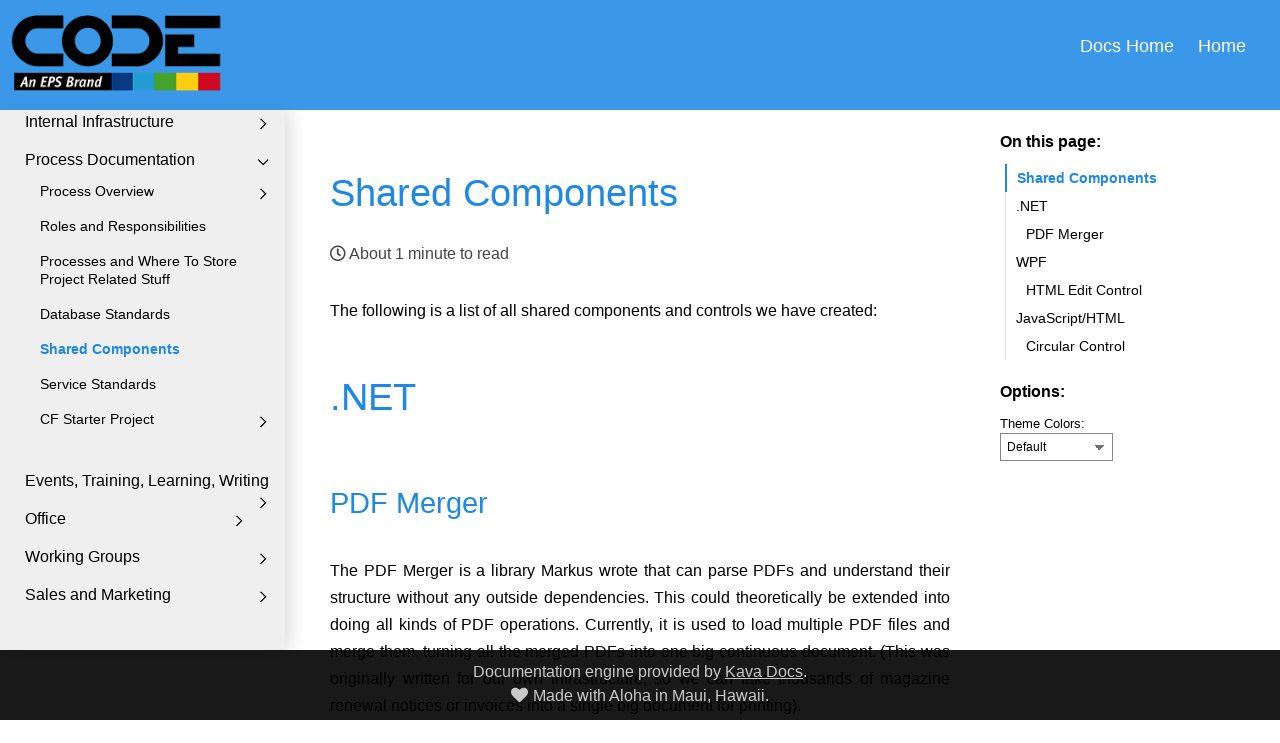

--- FILE ---
content_type: text/html; charset=utf-8
request_url: https://docs.eps-office.com/Process/DevProcess/SharedComponents
body_size: 11547
content:

<!DOCTYPE html>
<html>
<head>
    <meta charset="utf-8" />
    <meta name="viewport" content="width=device-width, initial-scale=1, user-scalable=yes">
    <title>Shared Components - CODE Documentation</title>
    <link rel="shortcut icon" type="image/x-icon" href="/Images/SiteIcon.png" />

    <meta name="Description" content="CODE Documentation - Shared Components" />
    <meta name="Keywords" />
    <meta name="Author" content="CODE Group" />
    <meta name="Robots" content="all" />

    <meta name="og:title" content="CODE Documentation - Shared Components" />
    <meta name="og:type" content="article" />
    <meta name="og:description" content="CODE Documentation - Shared Components" />

    <meta name="twitter:title" content="CODE Documentation - Shared Components" />
    <meta name="twitter:description" content="CODE Documentation - Shared Components" />

    <link rel="publisher" href="https://plus.google.com/103030867107221566748/" />

    <link href="/Themes/Default/Theme.css" type="text/css" rel="stylesheet"  kava-theme="true" />
    <link href="/Themes/Default/Theme-Colors-Default.css" type="text/css" rel="stylesheet" kava-theme-colors="true" />
    <link href="/Themes/Default/Copilot/Copilot_Colorful.css" type="text/css" rel="stylesheet" />

    <link href="/css/fontawesome-free-5.0.3/web-fonts-with-css/css/fontawesome-all.css" rel="stylesheet" type="text/css" />

    
        <link href="/css/highlightjs/styles/kavadocsdark.css" rel="stylesheet" type="text/css" />

</head>

<body>
    <script src="https://code.jquery.com/jquery-3.2.1.min.js"></script>
    
        <script src="/Themes/Default/Topic.js?v=vGzbMWaQ-7bYLeklSk1Kuzv_NRWSZamuLYWGSqjue74"></script>
        <script src="/script/copilot/CodeCopilot.js?v=hMlydMY_Rgsl6JQtLr7AqjUyexncoPqKSIAnfChZnVI"></script>
    
    

    <nav class="toc">
        <div class="mobile-menu-items">
            <ul><li><a class="area-link" href="/">Docs Home</a></li><li><a class="area-link" href="http://codemag.com">Home</a></li></ul>
        </div>
        <div class="settings-container"></div>
        <input type="text" id="tree-filter" placeholder="Filter Topic Tree"/>
        <ul class="topic-list topic-list-level0"><li class="topic-link topic-level-0"><a href="/Welcome-to-CODE!" data-slug="" data-link="CodeOhanaManual/Ohana-Welcome.md">Welcome to CODE!</a><span class="caret caret-collapsed"><svg xmlns="http://www.w3.org/2000/svg" focusable="false" viewBox="0 0 24 24"><path fill="black" stroke="white" d="M8.59 16.34l4.58-4.59-4.58-4.59L10 5.75l6 6-6 6z"></path></svg></span><ul class="topic-list topic-list-level1 topic-collapsed"><li class="topic-link topic-level-1"><a href="/Preface" data-slug="" data-link="CodeOhanaManual/Ohana-Preface.md">Preface</a></li><li class="topic-link topic-level-1"><a href="/How-to-Use-This-Book" data-slug="" data-link="CodeOhanaManual/Ohana-HowTo.md">How to Use This Book</a></li><li class="topic-link topic-level-1"><a href="/Aloha!" data-slug="" data-link="CodeOhanaManual/Ohana-Aloha.md">Aloha!</a></li><li class="topic-link topic-level-1"><a href="/Company-Facts-That-Matter" data-slug="" data-link="CodeOhanaManual/Ohana-Facts.md">Company Facts That Matter</a></li><li class="topic-link topic-level-1"><a href="/Company-Overview" data-slug="" data-link="CodeOhanaManual/Ohana-Overview.md">Company Overview</a></li><li class="topic-link topic-level-1"><a href="/That-CODE-Thing" data-slug="" data-link="CodeOhanaManual/Ohana-Code.md">That CODE-Thing</a></li><li class="topic-link topic-level-1"><a href="/Your-First-Day" data-slug="" data-link="CodeOhanaManual/Ohana-FirstDay.md">Your First Day</a></li><li class="topic-link topic-level-1"><a href="/Keeping-the-Hale-in-Shape" data-slug="" data-link="CodeOhanaManual/Ohana-Hale.md">Keeping the Hale in Shape</a></li><li class="topic-link topic-level-1"><a href="/Paddling-the-Outrigger" data-slug="" data-link="CodeOhanaManual/Ohana-Paddling.md">Paddling the Outrigger</a></li><li class="topic-link topic-level-1"><a href="/Talk-to-the-Big-Kahuna" data-slug="" data-link="CodeOhanaManual/Ohana-Talk.md">Talk to the Big Kahuna</a></li><li class="topic-link topic-level-1"><a href="/Community-Involvement" data-slug="" data-link="CodeOhanaManual/Ohana-Community.md">Community Involvement</a></li><li class="topic-link topic-level-1"><a href="/Writing-for-Magazines" data-slug="" data-link="CodeOhanaManual/Ohana-Writing.md">Writing for Magazines</a></li><li class="topic-link topic-level-1"><a href="/DevNet" data-slug="" data-link="CodeOhanaManual/Ohana-DevNet.md">DevNet</a></li><li class="topic-link topic-level-1"><a href="/Developer-Education-Program-DEP" data-slug="" data-link="CodeOhanaManual/Ohana-DEP.md">Developer Education Program (DEP)</a></li><li class="topic-link topic-level-1"><a href="/A-Closer-Look" data-slug="" data-link="CodeOhanaManual/Ohana-CloseLook.md">A Closer Look</a></li><li class="topic-link topic-level-1"><a href="/Relationship-With-Other-Companies" data-slug="" data-link="CodeOhanaManual/Ohana-RelationshipWithOtherCompanies.md">Relationship With Other Companies</a></li><li class="topic-link topic-level-1"><a href="/Technologies--Services" data-slug="" data-link="CodeOhanaManual/Ohana-Technologies.md">Technologies & Services</a></li><li class="topic-link topic-level-1"><a href="/Some-of-Our-Clients" data-slug="" data-link="CodeOhanaManual/Ohana-Customers.md">Some of Our Clients</a></li><li class="topic-link topic-level-1"><a href="/Working-Remotely" data-slug="" data-link="CodeOhanaManual/Ohana-WorkRemote.md">Working Remotely</a></li><li class="topic-link topic-level-1"><a href="/Teambuilding" data-slug="" data-link="CodeOhanaManual/Ohana-Teambuilding.md">Teambuilding</a></li><li class="topic-link topic-level-1"><a href="/Going-to-Hawaii" data-slug="" data-link="CodeOhanaManual/Ohana-Hawaii.md">Going to Hawaii</a></li><li class="topic-link topic-level-1"><a href="/CODE-Terminology" data-slug="" data-link="CodeOhanaManual/Ohana-CODE-Terminology.md">CODE Terminology</a></li></ul></li><li class="topic-link topic-level-0"><a href="/Employee-Manuals" data-slug="" data-link="Employee-Manuals">Employee Manuals</a><span class="caret caret-collapsed"><svg xmlns="http://www.w3.org/2000/svg" focusable="false" viewBox="0 0 24 24"><path fill="black" stroke="white" d="M8.59 16.34l4.58-4.59-4.58-4.59L10 5.75l6 6-6 6z"></path></svg></span><ul class="topic-list topic-list-level1 topic-collapsed"><li class="topic-link topic-level-1"><a href="/CODE-Staffing---Team-Member-Handbook" data-slug="" data-link="CODE-Staffing---Team-Member-Handbook">CODE Staffing - Team Member Handbook</a><span class="caret caret-collapsed"><svg xmlns="http://www.w3.org/2000/svg" focusable="false" viewBox="0 0 24 24"><path fill="black" stroke="white" d="M8.59 16.34l4.58-4.59-4.58-4.59L10 5.75l6 6-6 6z"></path></svg></span><ul class="topic-list topic-list-level2 topic-collapsed"><li class="topic-link topic-level-2"><a href="/EmployeeManuals/Staffing/About" data-slug="EmployeeManuals/Staffing/About" data-link="EmployeeManuals/Staffing/About.md">ABOUT THIS HANDBOOK/DISCLAIMER</a></li><li class="topic-link topic-level-2"><a href="/Section-1---LEADING-PRINCIPLES-OF-EMPLOYMENT" data-slug="" data-link="Section-1---LEADING-PRINCIPLES-OF-EMPLOYMENT">Section 1 - LEADING PRINCIPLES OF EMPLOYMENT</a><span class="caret caret-collapsed"><svg xmlns="http://www.w3.org/2000/svg" focusable="false" viewBox="0 0 24 24"><path fill="black" stroke="white" d="M8.59 16.34l4.58-4.59-4.58-4.59L10 5.75l6 6-6 6z"></path></svg></span><ul class="topic-list topic-list-level3 topic-collapsed"><li class="topic-link topic-level-3"><a href="/EmployeeManuals/Staffing/Section1/Introduction" data-slug="EmployeeManuals/Staffing/Section1/Introduction" data-link="EmployeeManuals/Staffing/Section1/Introduction.md">1-1 Introduction</a></li><li class="topic-link topic-level-3"><a href="/EmployeeManuals/Staffing/Section1/History" data-slug="EmployeeManuals/Staffing/Section1/History" data-link="EmployeeManuals/Staffing/Section1/History.md">1-2 History</a></li><li class="topic-link topic-level-3"><a href="/EmployeeManuals/Staffing/Section1/EqualEmploymentOpportunity" data-slug="EmployeeManuals/Staffing/Section1/EqualEmploymentOpportunity" data-link="EmployeeManuals/Staffing/Section1/EqualEmploymentOpportunity.md">1-3 Equal Employment Opportunity</a></li><li class="topic-link topic-level-3"><a href="/EmployeeManuals/Staffing/Section1/AmericansWithDisabilitiesAct" data-slug="EmployeeManuals/Staffing/Section1/AmericansWithDisabilitiesAct" data-link="EmployeeManuals/Staffing/Section1/AmericansWithDisabilitiesAct.md">1-4 Americans with Disabilities Act (ADA)</a></li><li class="topic-link topic-level-3"><a href="/EmployeeManuals/Staffing/Section1/ReasonableAccomodationsAndInteractiveDialogue" data-slug="EmployeeManuals/Staffing/Section1/ReasonableAccomodationsAndInteractiveDialogue" data-link="EmployeeManuals/Staffing/Section1/ReasonableAccomodationsAndInteractiveDialogue.md">1-5 Reasonable Accomodations & Interactive Dialogue</a></li><li class="topic-link topic-level-3"><a href="/EmployeeManuals/Staffing/Section1/DiversityAndInclusion" data-slug="EmployeeManuals/Staffing/Section1/DiversityAndInclusion" data-link="EmployeeManuals/Staffing/Section1/DiversityAndInclusion.md">1-6 Diversity and Inclusion</a></li><li class="topic-link topic-level-3"><a href="/EmployeeManuals/Staffing/Section1/OpenDoorPolicy" data-slug="EmployeeManuals/Staffing/Section1/OpenDoorPolicy" data-link="EmployeeManuals/Staffing/Section1/OpenDoorPolicy.md">1-7 Open Door Policy</a></li><li class="topic-link topic-level-3"><a href="/EmployeeManuals/Staffing/Section1/DrugFreeAndAlcoholFreeWorkplace" data-slug="EmployeeManuals/Staffing/Section1/DrugFreeAndAlcoholFreeWorkplace" data-link="EmployeeManuals/Staffing/Section1/DrugFreeAndAlcoholFreeWorkplace.md">1-8 Drug-Free and Alcohol-Free Workplace</a></li><li class="topic-link topic-level-3"><a href="/EmployeeManuals/Staffing/Section1/HarassmentDiscriminationOrRetaliationProcess" data-slug="EmployeeManuals/Staffing/Section1/HarassmentDiscriminationOrRetaliationProcess" data-link="EmployeeManuals/Staffing/Section1/HarassmentDiscriminationOrRetaliationProcess.md">1-9 Harassment, Discrimination, or Retaliation Process</a></li><li class="topic-link topic-level-3"><a href="/EmployeeManuals/Staffing/Section1/WorkplaceViolence" data-slug="EmployeeManuals/Staffing/Section1/WorkplaceViolence" data-link="EmployeeManuals/Staffing/Section1/WorkplaceViolence.md">1-10 Workplace Violence</a></li><li class="topic-link topic-level-3"><a href="/EmployeeManuals/Staffing/Section1/WorkplaceBullying" data-slug="EmployeeManuals/Staffing/Section1/WorkplaceBullying" data-link="EmployeeManuals/Staffing/Section1/WorkplaceBullying.md">1-11 Workplace Bullying</a></li><li class="topic-link topic-level-3"><a href="/EmployeeManuals/Staffing/Section1/ComplaintProcedure" data-slug="EmployeeManuals/Staffing/Section1/ComplaintProcedure" data-link="EmployeeManuals/Staffing/Section1/ComplaintProcedure.md">1-12 Complaint Procedure</a></li><li class="topic-link topic-level-3"><a href="/EmployeeManuals/Staffing/Section1/WhistleblowerPolicy" data-slug="EmployeeManuals/Staffing/Section1/WhistleblowerPolicy" data-link="EmployeeManuals/Staffing/Section1/WhistleblowerPolicy.md">1-14 Whistleblower Policy</a></li></ul></li><li class="topic-link topic-level-2"><a href="/Section-2---OPERATIONAL-POLICIES" data-slug="" data-link="Section-2---OPERATIONAL-POLICIES">Section 2 - OPERATIONAL POLICIES</a><span class="caret caret-collapsed"><svg xmlns="http://www.w3.org/2000/svg" focusable="false" viewBox="0 0 24 24"><path fill="black" stroke="white" d="M8.59 16.34l4.58-4.59-4.58-4.59L10 5.75l6 6-6 6z"></path></svg></span><ul class="topic-list topic-list-level3 topic-collapsed"><li class="topic-link topic-level-3"><a href="/EmployeeManuals/Staffing/Section2/TeamMemberClassification" data-slug="EmployeeManuals/Staffing/Section2/TeamMemberClassification" data-link="EmployeeManuals/Staffing/Section2/TeamMemberClassification.md">2-1 Team Member Classification</a></li><li class="topic-link topic-level-3"><a href="/EmployeeManuals/Staffing/Section2/WorkingHoursAndSchedule" data-slug="EmployeeManuals/Staffing/Section2/WorkingHoursAndSchedule" data-link="EmployeeManuals/Staffing/Section2/WorkingHoursAndSchedule.md">2-2 Working Hours and Schedule</a></li><li class="topic-link topic-level-3"><a href="/EmployeeManuals/Staffing/Section2/RemoteWork" data-slug="EmployeeManuals/Staffing/Section2/RemoteWork" data-link="EmployeeManuals/Staffing/Section2/RemoteWork.md">2-3 Remote Work</a></li><li class="topic-link topic-level-3"><a href="/EmployeeManuals/Staffing/Section2/YourPaycheck" data-slug="EmployeeManuals/Staffing/Section2/YourPaycheck" data-link="EmployeeManuals/Staffing/Section2/YourPaycheck.md">2-4 Your Paycheck</a></li><li class="topic-link topic-level-3"><a href="/EmployeeManuals/Staffing/Section2/DirectDeposit" data-slug="EmployeeManuals/Staffing/Section2/DirectDeposit" data-link="EmployeeManuals/Staffing/Section2/DirectDeposit.md">2-5 Direct Deposit</a></li><li class="topic-link topic-level-3"><a href="/EmployeeManuals/Staffing/Section2/YourEmploymentRecords" data-slug="EmployeeManuals/Staffing/Section2/YourEmploymentRecords" data-link="EmployeeManuals/Staffing/Section2/YourEmploymentRecords.md">2-6 Your Employment Records</a></li><li class="topic-link topic-level-3"><a href="/EmployeeManuals/Staffing/Section2/RecordRetention" data-slug="EmployeeManuals/Staffing/Section2/RecordRetention" data-link="EmployeeManuals/Staffing/Section2/RecordRetention.md">2-7 Record Retention</a></li><li class="topic-link topic-level-3"><a href="/EmployeeManuals/Staffing/Section2/PerformanceReview" data-slug="EmployeeManuals/Staffing/Section2/PerformanceReview" data-link="EmployeeManuals/Staffing/Section2/PerformanceReview.md">2-8 Performance Review</a></li><li class="topic-link topic-level-3"><a href="/EmployeeManuals/Staffing/Section2/BridgeOfService" data-slug="EmployeeManuals/Staffing/Section2/BridgeOfService" data-link="EmployeeManuals/Staffing/Section2/BridgeOfService.md">2-9 Bridge of Service</a></li><li class="topic-link topic-level-3"><a href="/EmployeeManuals/Staffing/Section2/InclementWeatherEmergencyClosing" data-slug="EmployeeManuals/Staffing/Section2/InclementWeatherEmergencyClosing" data-link="EmployeeManuals/Staffing/Section2/InclementWeatherEmergencyClosing.md">2-10 Inclement Weather/Emergency Closing</a></li></ul></li></ul></li></ul></li><li class="topic-link topic-level-0"><a href="/Recordings-and-Transcripts" data-slug="" data-link="Recordings-and-Transcripts">Recordings and Transcripts</a><span class="caret caret-collapsed"><svg xmlns="http://www.w3.org/2000/svg" focusable="false" viewBox="0 0 24 24"><path fill="black" stroke="white" d="M8.59 16.34l4.58-4.59-4.58-4.59L10 5.75l6 6-6 6z"></path></svg></span><ul class="topic-list topic-list-level1 topic-collapsed"><li class="topic-link topic-level-1"><a href="/Meetings" data-slug="" data-link="Meetings">Meetings</a><span class="caret caret-collapsed"><svg xmlns="http://www.w3.org/2000/svg" focusable="false" viewBox="0 0 24 24"><path fill="black" stroke="white" d="M8.59 16.34l4.58-4.59-4.58-4.59L10 5.75l6 6-6 6z"></path></svg></span><ul class="topic-list topic-list-level2 topic-collapsed"><li class="topic-link topic-level-2"><a href="/Infrastructure" data-slug="" data-link="Infrastructure">Infrastructure</a><span class="caret caret-collapsed"><svg xmlns="http://www.w3.org/2000/svg" focusable="false" viewBox="0 0 24 24"><path fill="black" stroke="white" d="M8.59 16.34l4.58-4.59-4.58-4.59L10 5.75l6 6-6 6z"></path></svg></span><ul class="topic-list topic-list-level3 topic-collapsed"><li class="topic-link topic-level-3"><a href="/Recordings/Meetings/Infrastructure/TranscriptSummaryOlympus-1-10-2014" data-slug="Recordings/Meetings/Infrastructure/TranscriptSummaryOlympus-1-10-2014" data-link="Recordings/Meetings/Infrastructure/TranscriptSummaryOlympus-1-10-2014.md">Olympus - 1/10/2024</a></li></ul></li></ul></li></ul></li><li class="topic-link topic-level-0"><a href="/Internal-Infrastructure" data-slug="" data-link="Internal-Infrastructure">Internal Infrastructure</a><span class="caret caret-collapsed"><svg xmlns="http://www.w3.org/2000/svg" focusable="false" viewBox="0 0 24 24"><path fill="black" stroke="white" d="M8.59 16.34l4.58-4.59-4.58-4.59L10 5.75l6 6-6 6z"></path></svg></span><ul class="topic-list topic-list-level1 topic-collapsed"><li class="topic-link topic-level-1"><a href="/Services/" data-slug="Services/" data-link="SOAServices/Infrastructure-SOA-Services.md">REST Services</a><span class="caret caret-collapsed"><svg xmlns="http://www.w3.org/2000/svg" focusable="false" viewBox="0 0 24 24"><path fill="black" stroke="white" d="M8.59 16.34l4.58-4.59-4.58-4.59L10 5.75l6 6-6 6z"></path></svg></span><ul class="topic-list topic-list-level2 topic-collapsed"><li class="topic-link topic-level-2"><a href="/Services/Overview" data-slug="Services/Overview" data-link="SOAServices/Overview.md">Services Overview</a></li><li class="topic-link topic-level-2"><a href="/Current-APIs" data-slug="" data-link="Current-APIs">Current APIs</a><span class="caret caret-collapsed"><svg xmlns="http://www.w3.org/2000/svg" focusable="false" viewBox="0 0 24 24"><path fill="black" stroke="white" d="M8.59 16.34l4.58-4.59-4.58-4.59L10 5.75l6 6-6 6z"></path></svg></span><ul class="topic-list topic-list-level3 topic-collapsed"><li class="topic-link topic-level-3"><a href="/Services/EventService" data-slug="Services/EventService" data-link="SOAServices/EventService.md">Event Service</a></li><li class="topic-link topic-level-3"><a href="/Services/FileService" data-slug="Services/FileService" data-link="SOAServices/FileService.md">File Service</a></li><li class="topic-link topic-level-3"><a href="/Services/MagazineService" data-slug="Services/MagazineService" data-link="SOAServices/MagazineService.md">Magazine Service</a></li><li class="topic-link topic-level-3"><a href="/Services/PersonService" data-slug="Services/PersonService" data-link="SOAServices/PersonService.md">Person Service</a></li></ul></li><li class="topic-link topic-level-2"><a href="/Deprecated/Obsolete-APIs" data-slug="" data-link="Deprecated/Obsolete-APIs">Deprecated/Obsolete APIs</a><span class="caret caret-collapsed"><svg xmlns="http://www.w3.org/2000/svg" focusable="false" viewBox="0 0 24 24"><path fill="black" stroke="white" d="M8.59 16.34l4.58-4.59-4.58-4.59L10 5.75l6 6-6 6z"></path></svg></span><ul class="topic-list topic-list-level3 topic-collapsed"><li class="topic-link topic-level-3"><a href="/Services/Old/InstallerService" data-slug="Services/Old/InstallerService" data-link="SOAServices/InstallerService.md">Installer Service</a></li><li class="topic-link topic-level-3"><a href="/Services/Old/XiineService" data-slug="Services/Old/XiineService" data-link="SOAServices/XiineService.md">Xiine Service</a></li></ul></li></ul></li><li class="topic-link topic-level-1"><a href="/Web-Sites-and-Domains" data-slug="" data-link="Web-Sites-and-Domains">Web Sites and Domains</a><span class="caret caret-collapsed"><svg xmlns="http://www.w3.org/2000/svg" focusable="false" viewBox="0 0 24 24"><path fill="black" stroke="white" d="M8.59 16.34l4.58-4.59-4.58-4.59L10 5.75l6 6-6 6z"></path></svg></span><ul class="topic-list topic-list-level2 topic-collapsed"><li class="topic-link topic-level-2"><a href="/Domains" data-slug="" data-link="WebSites/Domains.md">Domains</a></li></ul></li><li class="topic-link topic-level-1"><a href="/Magazine-Web-Site" data-slug="" data-link="Magazine-Web-Site">Magazine Web Site</a><span class="caret caret-collapsed"><svg xmlns="http://www.w3.org/2000/svg" focusable="false" viewBox="0 0 24 24"><path fill="black" stroke="white" d="M8.59 16.34l4.58-4.59-4.58-4.59L10 5.75l6 6-6 6z"></path></svg></span><ul class="topic-list topic-list-level2 topic-collapsed"><li class="topic-link topic-level-2"><a href="/MagazineWebSite/ChangeLog" data-slug="/MagazineWebSite/ChangeLog" data-link="/MagazineWebSite/ChangeLog.md">Change Log</a></li><li class="topic-link topic-level-2"><a href="/MagazineWebSite/Wishlist" data-slug="/MagazineWebSite/Wishlist" data-link="/MagazineWebSite/Wishlist.md">Wishlist</a></li><li class="topic-link topic-level-2"><a href="/Subscription-System" data-slug="" data-link="Subscription-System">Subscription System</a><span class="caret caret-collapsed"><svg xmlns="http://www.w3.org/2000/svg" focusable="false" viewBox="0 0 24 24"><path fill="black" stroke="white" d="M8.59 16.34l4.58-4.59-4.58-4.59L10 5.75l6 6-6 6z"></path></svg></span><ul class="topic-list topic-list-level3 topic-collapsed"><li class="topic-link topic-level-3"><a href="/MagazineWebSite/Subscriptions/Overview" data-slug="/MagazineWebSite/Subscriptions/Overview" data-link="/MagazineWebSite/Subscriptions/Overview.md">Subscriptions Overview</a></li><li class="topic-link topic-level-3"><a href="/MagazineWebSite/Subscriptions/Fulfillment" data-slug="/MagazineWebSite/Subscriptions/Fulfillment" data-link="/MagazineWebSite/Subscriptions/Fulfillment.md">Subscription Fulfillment</a></li><li class="topic-link topic-level-3"><a href="/Olympus/Renewals" data-slug="/Olympus/Renewals" data-link="/Olympus/Renewals.md">Subscription Renewals</a></li><li class="topic-link topic-level-3"><a href="/MagazineWebSite/Subscriptions/AddressMaintenance" data-slug="/MagazineWebSite/Subscriptions/AddressMaintenance" data-link="/MagazineWebSite/Subscriptions/AddressMaintenance.md">Subscription Address Maintenance</a></li><li class="topic-link topic-level-3"><a href="/MagazineWebSite/Subscriptions/ChangeLog" data-slug="/MagazineWebSite/Subscriptions/ChangeLog" data-link="/MagazineWebSite/Subscriptions/ChangeLog.md">Subscriptions Change Log</a></li><li class="topic-link topic-level-3"><a href="/MagazineWebSite/Subscriptions/Wishlist" data-slug="/MagazineWebSite/Subscriptions/Wishlist" data-link="/MagazineWebSite/Subscriptions/Wishlist.md">Subscriptions Wishlist</a></li></ul></li><li class="topic-link topic-level-2"><a href="/Article-System" data-slug="" data-link="Article-System">Article System</a><span class="caret caret-collapsed"><svg xmlns="http://www.w3.org/2000/svg" focusable="false" viewBox="0 0 24 24"><path fill="black" stroke="white" d="M8.59 16.34l4.58-4.59-4.58-4.59L10 5.75l6 6-6 6z"></path></svg></span><ul class="topic-list topic-list-level3 topic-collapsed"><li class="topic-link topic-level-3"><a href="/MagazineWebSite/Articles/XmlFormat" data-slug="/MagazineWebSite/Articles/XmlFormat" data-link="/MagazineWebSite/Articles/XmlFormat.md">Article XML Format</a></li></ul></li></ul></li><li class="topic-link topic-level-1"><a href="/Clockwork" data-slug="" data-link="Clockwork">Clockwork</a><span class="caret caret-collapsed"><svg xmlns="http://www.w3.org/2000/svg" focusable="false" viewBox="0 0 24 24"><path fill="black" stroke="white" d="M8.59 16.34l4.58-4.59-4.58-4.59L10 5.75l6 6-6 6z"></path></svg></span><ul class="topic-list topic-list-level2 topic-collapsed"><li class="topic-link topic-level-2"><a href="/Clockwork/QuickStart" data-slug="Clockwork/QuickStart" data-link="Clockwork/ClockworkQuickStart.md">Quick Start Guide</a></li><li class="topic-link topic-level-2"><a href="/Clockwork/LogginOn" data-slug="Clockwork/LogginOn" data-link="Clockwork/LoggingOn.md">Logging On</a></li><li class="topic-link topic-level-2"><a href="/Clockwork/EmployeeProfile" data-slug="Clockwork/EmployeeProfile" data-link="Clockwork/EmployeeProfile.md">Employee Profile</a></li><li class="topic-link topic-level-2"><a href="/Clockwork/SelectingProjects" data-slug="Clockwork/SelectingProjects" data-link="Clockwork/SelectingProjects.md">Selecting Projects</a></li><li class="topic-link topic-level-2"><a href="/Clockwork/CreatingTickets" data-slug="Clockwork/CreatingTickets" data-link="Clockwork/CreatingTickets.md">Creating Tickets</a></li><li class="topic-link topic-level-2"><a href="/Clockwork/ClassifyingTickets" data-slug="Clockwork/ClassifyingTickets" data-link="Clockwork/ClassifyingTickets.md">Classifying Tickets</a></li><li class="topic-link topic-level-2"><a href="/Clockwork/ManagingTickets" data-slug="Clockwork/ManagingTickets" data-link="Clockwork/ManagingTickets.md">Managing Tickets</a></li><li class="topic-link topic-level-2"><a href="/Clockwork/RunningReports" data-slug="Clockwork/RunningReports" data-link="Clockwork/RunningReports.md">Running Reports</a></li><li class="topic-link topic-level-2"><a href="/Clockwork/TFSIntegration" data-slug="Clockwork/TFSIntegration" data-link="Clockwork/TFSIntegration.md">TFS Integration</a></li><li class="topic-link topic-level-2"><a href="/Clockwork/Invoicing" data-slug="Clockwork/Invoicing" data-link="Clockwork/Invoicing.md">Invoicing - Management</a></li><li class="topic-link topic-level-2"><a href="/Clockwork/WishList" data-slug="Clockwork/WishList" data-link="Clockwork/WishList.md">Wishlist</a></li><li class="topic-link topic-level-2"><a href="/Clockwork/ChangeLog" data-slug="Clockwork/ChangeLog" data-link="Clockwork/ChangeLog.md">Change Log</a></li></ul></li><li class="topic-link topic-level-1"><a href="/Mytikas" data-slug="" data-link="Mytikas">Mytikas</a><span class="caret caret-collapsed"><svg xmlns="http://www.w3.org/2000/svg" focusable="false" viewBox="0 0 24 24"><path fill="black" stroke="white" d="M8.59 16.34l4.58-4.59-4.58-4.59L10 5.75l6 6-6 6z"></path></svg></span><ul class="topic-list topic-list-level2 topic-collapsed"><li class="topic-link topic-level-2"><a href="/Mytikas/LogginOn" data-slug="Mytikas/LogginOn" data-link="Mytikas/LoggingOn.md">Logging On</a></li><li class="topic-link topic-level-2"><a href="/Mytikas/Home" data-slug="Mytikas/Home" data-link="Mytikas/Home.md">Getting Around</a></li><li class="topic-link topic-level-2"><a href="/Mytikas/Positions" data-slug="Mytikas/Positions" data-link="Mytikas/Positions.md">Positions</a></li><li class="topic-link topic-level-2"><a href="/Mytikas/Edit_Add_Positions" data-slug="Mytikas/Edit_Add_Positions" data-link="Mytikas/Edit_Add_Positions.md">Edit/Add Positions</a></li><li class="topic-link topic-level-2"><a href="/Mytikas/Applications" data-slug="Mytikas/Applications" data-link="Mytikas/Applications.md">Applications</a></li><li class="topic-link topic-level-2"><a href="/Mytikas/Application_View" data-slug="Mytikas/Application_View" data-link="Mytikas/Application_View.md">View Applications</a></li><li class="topic-link topic-level-2"><a href="/Mytikas/Change_Log" data-slug="Mytikas/Change_Log" data-link="Mytikas/Change_Log.md">Mytikas Change Log</a></li><li class="topic-link topic-level-2"><a href="/Mytikas/Wishlist" data-slug="Mytikas/Wishlist" data-link="Mytikas/Wishlist.md">Mytikas Wishlist</a></li></ul></li><li class="topic-link topic-level-1"><a href="/Olympus" data-slug="" data-link="Olympus">Olympus</a><span class="caret caret-collapsed"><svg xmlns="http://www.w3.org/2000/svg" focusable="false" viewBox="0 0 24 24"><path fill="black" stroke="white" d="M8.59 16.34l4.58-4.59-4.58-4.59L10 5.75l6 6-6 6z"></path></svg></span><ul class="topic-list topic-list-level2 topic-collapsed"><li class="topic-link topic-level-2"><a href="/Olympus/ChangeLog" data-slug="Olympus/ChangeLog" data-link="Olympus/ChangeLog.md">Olympus Change Log</a></li><li class="topic-link topic-level-2"><a href="/Olympus/Wishlist" data-slug="Olympus/Wishlist" data-link="Olympus/Wishlist.md">Olympus Wishlist</a></li><li class="topic-link topic-level-2"><a href="/Olympus/Names" data-slug="Olympus/Names" data-link="Names">Names</a><span class="caret caret-collapsed"><svg xmlns="http://www.w3.org/2000/svg" focusable="false" viewBox="0 0 24 24"><path fill="black" stroke="white" d="M8.59 16.34l4.58-4.59-4.58-4.59L10 5.75l6 6-6 6z"></path></svg></span><ul class="topic-list topic-list-level3 topic-collapsed"><li class="topic-link topic-level-3"><a href="/Olympus/EditNames" data-slug="Olympus/EditNames" data-link="Olympus/EditNames.md">Editing Names</a></li><li class="topic-link topic-level-3"><a href="/Olympus/ProfilePhotos" data-slug="Olympus/ProfilePhotos" data-link="Olympus/ProfilePhotos.md">Profile Photos</a></li><li class="topic-link topic-level-3"><a href="/Olympus/DeleteNames" data-slug="Olympus/DeleteNames" data-link="Olympus/DeleteNames.md">Deleting Names</a></li><li class="topic-link topic-level-3"><a href="/Olympus/ImportingNames" data-slug="Olympus/ImportingNames" data-link="Olympus/ImportingNames.md">Importing Names</a></li><li class="topic-link topic-level-3"><a href="/Olympus/DuplicateNames" data-slug="Olympus/DuplicateNames" data-link="Olympus/DuplicateNames.md">Finding Duplicate Names</a></li><li class="topic-link topic-level-3"><a href="/Olympus/MergeNames" data-slug="Olympus/MergeNames" data-link="Olympus/MergeNames.md">Merging Names</a></li></ul></li><li class="topic-link topic-level-2"><a href="/Olympus/Articles" data-slug="Olympus/Articles" data-link="Article-System">Article System</a><span class="caret caret-collapsed"><svg xmlns="http://www.w3.org/2000/svg" focusable="false" viewBox="0 0 24 24"><path fill="black" stroke="white" d="M8.59 16.34l4.58-4.59-4.58-4.59L10 5.75l6 6-6 6z"></path></svg></span><ul class="topic-list topic-list-level3 topic-collapsed"><li class="topic-link topic-level-3"><a href="/Olympus/EditArticles" data-slug="Olympus/EditArticles" data-link="Olympus/EditArticles.md">Edit Articles</a></li><li class="topic-link topic-level-3"><a href="/Olympus/ExportContent" data-slug="Olympus/ExportContent" data-link="Olympus/ExportContent.md">Export Content</a></li></ul></li><li class="topic-link topic-level-2"><a href="/Subscription-System" data-slug="" data-link="Subscription-System">Subscription System</a><span class="caret caret-collapsed"><svg xmlns="http://www.w3.org/2000/svg" focusable="false" viewBox="0 0 24 24"><path fill="black" stroke="white" d="M8.59 16.34l4.58-4.59-4.58-4.59L10 5.75l6 6-6 6z"></path></svg></span><ul class="topic-list topic-list-level3 topic-collapsed"><li class="topic-link topic-level-3"><a href="/MagazineWebSite/Subscriptions/Overview" data-slug="/MagazineWebSite/Subscriptions/Overview" data-link="/MagazineWebSite/Subscriptions/Overview.md">Subscriptions Overview</a></li><li class="topic-link topic-level-3"><a href="/MagazineWebSite/Subscriptions/Fulfillment" data-slug="/MagazineWebSite/Subscriptions/Fulfillment" data-link="/MagazineWebSite/Subscriptions/Fulfillment.md">Subscription Fulfillment</a></li><li class="topic-link topic-level-3"><a href="/Olympus/SubscriptionOffers" data-slug="/Olympus/SubscriptionOffers" data-link="/Olympus/SubscriptionOffers.md">Subscription Offers</a></li><li class="topic-link topic-level-3"><a href="/Olympus/Renewals" data-slug="/Olympus/Renewals" data-link="/Olympus/Renewals.md">Subscription Renewals</a></li><li class="topic-link topic-level-3"><a href="/MagazineWebSite/Subscriptions/AddressMaintenance" data-slug="/MagazineWebSite/Subscriptions/AddressMaintenance" data-link="/MagazineWebSite/Subscriptions/AddressMaintenance.md">Subscription Address Maintenance</a></li><li class="topic-link topic-level-3"><a href="/MagazineWebSite/Subscriptions/ChangeLog" data-slug="/MagazineWebSite/Subscriptions/ChangeLog" data-link="/MagazineWebSite/Subscriptions/ChangeLog.md">Subscriptions Change Log</a></li><li class="topic-link topic-level-3"><a href="/MagazineWebSite/Subscriptions/Wishlist" data-slug="/MagazineWebSite/Subscriptions/Wishlist" data-link="/MagazineWebSite/Subscriptions/Wishlist.md">Subscriptions Wishlist</a></li></ul></li><li class="topic-link topic-level-2"><a href="/Olympus/Events" data-slug="Olympus/Events" data-link="Event/Training-System">Event/Training System</a><span class="caret caret-collapsed"><svg xmlns="http://www.w3.org/2000/svg" focusable="false" viewBox="0 0 24 24"><path fill="black" stroke="white" d="M8.59 16.34l4.58-4.59-4.58-4.59L10 5.75l6 6-6 6z"></path></svg></span><ul class="topic-list topic-list-level3 topic-collapsed"><li class="topic-link topic-level-3"><a href="/Olympus/EditEvents" data-slug="Olympus/EditEvents" data-link="Olympus/EditEvents.md">Edit Events</a></li><li class="topic-link topic-level-3"><a href="/Olympus/EventSignups" data-slug="Olympus/EventSignups" data-link="Olympus/EventSignups.md">Event Signups</a></li><li class="topic-link topic-level-3"><a href="/Olympus/EventCalendarSync" data-slug="Olympus/EventCalendarSync" data-link="Olympus/EventCalendarSync.md">Outlook Calendar Sync</a></li></ul></li><li class="topic-link topic-level-2"><a href="/Olympus/Leads" data-slug="Olympus/Leads" data-link="Leads/Sales-System">Leads/Sales System</a><span class="caret caret-collapsed"><svg xmlns="http://www.w3.org/2000/svg" focusable="false" viewBox="0 0 24 24"><path fill="black" stroke="white" d="M8.59 16.34l4.58-4.59-4.58-4.59L10 5.75l6 6-6 6z"></path></svg></span><ul class="topic-list topic-list-level3 topic-collapsed"><li class="topic-link topic-level-3"><a href="/Olympus/EditLeads" data-slug="Olympus/EditLeads" data-link="Olympus/EditLeads.md">Edit Leads</a></li></ul></li><li class="topic-link topic-level-2"><a href="/Olympus/CustomerInquiries" data-slug="Olympus/CustomerInquiries" data-link="Olympus/CustomerInquiries.md">Customer Inquiries</a></li><li class="topic-link topic-level-2"><a href="/Olympus/Artwork" data-slug="Olympus/Artwork" data-link="Olympus/Artwork.md">Artwork</a></li><li class="topic-link topic-level-2"><a href="/Olympus/Magazines" data-slug="Olympus/Magazines" data-link="Olympus/EditMagazine.md">Magazines</a></li><li class="topic-link topic-level-2"><a href="/Olympus/Coupons" data-slug="Olympus/Coupons" data-link="Olympus/Coupons.md">Coupons</a></li><li class="topic-link topic-level-2"><a href="/Olympus/SendEmail" data-slug="Olympus/SendEmail" data-link="Olympus/SendEmail.md">Sending Emails</a></li><li class="topic-link topic-level-2"><a href="/Olympus/Sharing" data-slug="Olympus/Sharing" data-link="Olympus/Sharing.md">Sharing Content</a></li><li class="topic-link topic-level-2"><a href="/Olympus/AutomaticProcesses" data-slug="Olympus/AutomaticProcesses" data-link="Olympus/AutomaticProcesses.md">Automatic Processes</a></li></ul></li><li class="topic-link topic-level-1"><a href="/Hades" data-slug="" data-link="Hades/hs_home.md">Hades</a><span class="caret caret-collapsed"><svg xmlns="http://www.w3.org/2000/svg" focusable="false" viewBox="0 0 24 24"><path fill="black" stroke="white" d="M8.59 16.34l4.58-4.59-4.58-4.59L10 5.75l6 6-6 6z"></path></svg></span><ul class="topic-list topic-list-level2 topic-collapsed"><li class="topic-link topic-level-2"><a href="/Hades/Change_Log" data-slug="Hades/Change_Log" data-link="Hades/change-log.md">Hades Change Log</a></li><li class="topic-link topic-level-2"><a href="/Hades/Wishlist" data-slug="Hades/Wishlist" data-link="Hades/hs_wishlist.md">Hades Wishlist</a></li><li class="topic-link topic-level-2"><a href="/Hades/how-to" data-slug="Hades/how-to" data-link="Hades/hs_how-to.md">Hades How-To</a><span class="caret caret-collapsed"><svg xmlns="http://www.w3.org/2000/svg" focusable="false" viewBox="0 0 24 24"><path fill="black" stroke="white" d="M8.59 16.34l4.58-4.59-4.58-4.59L10 5.75l6 6-6 6z"></path></svg></span><ul class="topic-list topic-list-level3 topic-collapsed"><li class="topic-link topic-level-3"><a href="/Hades/how-to/logging-on" data-slug="Hades/how-to/logging-on" data-link="Hades/logging-on.md">Logging On</a></li><li class="topic-link topic-level-3"><a href="/Hades/how-to/hs-project-actuals" data-slug="Hades/how-to/hs-project-actuals" data-link="Hades/hs_actuals.md">Utilizing Project Actuals</a></li><li class="topic-link topic-level-3"><a href="/Hades/how-to/hs-project-reports" data-slug="Hades/how-to/hs-project-reports" data-link="Hades/hs_reports.md">Utilizing Project Reports</a></li></ul></li></ul></li><li class="topic-link topic-level-1"><a href="/Hermes" data-slug="" data-link="Hermes/hermes_home.md">Hermes</a><span class="caret caret-collapsed"><svg xmlns="http://www.w3.org/2000/svg" focusable="false" viewBox="0 0 24 24"><path fill="black" stroke="white" d="M8.59 16.34l4.58-4.59-4.58-4.59L10 5.75l6 6-6 6z"></path></svg></span><ul class="topic-list topic-list-level2 topic-collapsed"><li class="topic-link topic-level-2"><a href="/Hermes/logging-on" data-slug="Hermes/logging-on" data-link="Hermes/logging-on.md">Logging On</a></li><li class="topic-link topic-level-2"><a href="/Hermes/hermes_whiteboard" data-slug="Hermes/hermes_whiteboard" data-link="Hermes/hermes_whiteboard.md">Getting Around</a></li><li class="topic-link topic-level-2"><a href="/Hermes/Change_Log" data-slug="Hermes/Change_Log" data-link="Hermes/change-log.md">Hermes Change Log</a></li><li class="topic-link topic-level-2"><a href="/Hermes/Wishlist" data-slug="Hermes/Wishlist" data-link="Hermes/hermes_wishlist.md">Hermes Wishlist</a></li></ul></li><li class="topic-link topic-level-1"><a href="/Apollo" data-slug="" data-link="Apollo">Apollo</a><span class="caret caret-collapsed"><svg xmlns="http://www.w3.org/2000/svg" focusable="false" viewBox="0 0 24 24"><path fill="black" stroke="white" d="M8.59 16.34l4.58-4.59-4.58-4.59L10 5.75l6 6-6 6z"></path></svg></span><ul class="topic-list topic-list-level2 topic-collapsed"><li class="topic-link topic-level-2"><a href="/Apollo/logging-on" data-slug="Apollo/logging-on" data-link="Apollo/apollo_logging-on.md">Logging On</a></li><li class="topic-link topic-level-2"><a href="/Apollo/apollo_how-to" data-slug="Apollo/apollo_how-to" data-link="Apollo/apollo_how-to.md">Getting Around</a></li><li class="topic-link topic-level-2"><a href="/Apollo/Change_Log" data-slug="Apollo/Change_Log" data-link="Apollo/change-log.md">Apollo Change Log</a></li><li class="topic-link topic-level-2"><a href="/Apollo/Wishlist" data-slug="Apollo/Wishlist" data-link="Apollo/apollo_wishlist.md">Apollo Wishlist</a></li></ul></li></ul></li><li class="topic-link topic-level-0"><a href="/Process-Documentation" data-slug="" data-link="Process-Documentation">Process Documentation</a><span class="caret caret-expanded"><svg xmlns="http://www.w3.org/2000/svg" focusable="false" viewBox="0 0 24 24"><path fill="black" stroke="white" d="M8.59 16.34l4.58-4.59-4.58-4.59L10 5.75l6 6-6 6z"></path></svg></span><ul class="topic-list topic-list-level1 topic-expanded"><li class="topic-link topic-level-1"><a href="/Process/DevProcess/process-overview" data-slug="Process/DevProcess/process-overview" data-link="DevProcess/process-overview.md">Process Overview</a><span class="caret caret-collapsed"><svg xmlns="http://www.w3.org/2000/svg" focusable="false" viewBox="0 0 24 24"><path fill="black" stroke="white" d="M8.59 16.34l4.58-4.59-4.58-4.59L10 5.75l6 6-6 6z"></path></svg></span><ul class="topic-list topic-list-level2 topic-collapsed"><li class="topic-link topic-level-2"><a href="/Kickoff---Project-Start" data-slug="" data-link="Kickoff---Project-Start">Kickoff - Project Start</a><span class="caret caret-collapsed"><svg xmlns="http://www.w3.org/2000/svg" focusable="false" viewBox="0 0 24 24"><path fill="black" stroke="white" d="M8.59 16.34l4.58-4.59-4.58-4.59L10 5.75l6 6-6 6z"></path></svg></span><ul class="topic-list topic-list-level3 topic-collapsed"><li class="topic-link topic-level-3"><a href="/Process/process-overview/kickoff/client-contact" data-slug="Process/process-overview/kickoff/client-contact" data-link="DevProcess/process-overview/1-client-contact.md">Make Contact with Client</a></li><li class="topic-link topic-level-3"><a href="/Process/process-overview/kickoff/vision-scope" data-slug="Process/process-overview/kickoff/vision-scope" data-link="DevProcess/process-overview/2-vision-scope.md">Vision & Scope</a></li><li class="topic-link topic-level-3"><a href="/Process/process-overview/kickoff/project-kickoff" data-slug="Process/process-overview/kickoff/project-kickoff" data-link="DevProcess/process-overview/3-project-kickoff.md">Project Kickoff</a></li><li class="topic-link topic-level-3"><a href="/Process/process-overview/kickoff/post-kickoff-tasks" data-slug="Process/process-overview/kickoff/post-kickoff-tasks" data-link="DevProcess/process-overview/4-post-kickoff-tasks.md">Post-Kickoff Tasks</a></li><li class="topic-link topic-level-3"><a href="/Process/process-overview/kickoff/project-setup" data-slug="Process/process-overview/kickoff/project-setup" data-link="DevProcess/process-overview/5-project-setup.md">Project Setup</a></li><li class="topic-link topic-level-3"><a href="/Process/process-overview/kickoff/project-skeleton" data-slug="Process/process-overview/kickoff/project-skeleton" data-link="DevProcess/process-overview/6-project-skeleton.md">Project Skeleton</a><span class="caret caret-collapsed"><svg xmlns="http://www.w3.org/2000/svg" focusable="false" viewBox="0 0 24 24"><path fill="black" stroke="white" d="M8.59 16.34l4.58-4.59-4.58-4.59L10 5.75l6 6-6 6z"></path></svg></span><ul class="topic-list topic-list-level4 topic-collapsed"><li class="topic-link topic-level-4"><a href="/Process/process-overview/kickoff/project-skeleton/object-relational-mapping" data-slug="Process/process-overview/kickoff/project-skeleton/object-relational-mapping" data-link="DevProcess/process-overview/project-skeleton/7-1-object-relational-mapping.md">Object-Relational Mapping Project</a></li><li class="topic-link topic-level-4"><a href="/Process/process-overview/kickoff/project-skeleton/setting-up-frontend" data-slug="Process/process-overview/kickoff/project-skeleton/setting-up-frontend" data-link="DevProcess/process-overview/project-skeleton/8-1-setting-up-frontend.md">Front-end Setup</a></li></ul></li><li class="topic-link topic-level-3"><a href="/Process/process-overview/kickoff/create-product-backlog" data-slug="Process/process-overview/kickoff/create-product-backlog" data-link="DevProcess/process-overview/7-create-product-backlog.md">Create Product Backlog</a></li></ul></li><li class="topic-link topic-level-2"><a href="/Maintenance---On-Going" data-slug="" data-link="Maintenance---On-Going">Maintenance - On-Going</a><span class="caret caret-collapsed"><svg xmlns="http://www.w3.org/2000/svg" focusable="false" viewBox="0 0 24 24"><path fill="black" stroke="white" d="M8.59 16.34l4.58-4.59-4.58-4.59L10 5.75l6 6-6 6z"></path></svg></span><ul class="topic-list topic-list-level3 topic-collapsed"><li class="topic-link topic-level-3"><a href="/Process/process-overview/maintenance/standup-weekly" data-slug="Process/process-overview/maintenance/standup-weekly" data-link="DevProcess/process-overview/8-standup-weekly.md">Standup - Weekly</a></li><li class="topic-link topic-level-3"><a href="/Process/process-overview/maintenance/product-sprint-backlog-allocation" data-slug="Process/process-overview/maintenance/product-sprint-backlog-allocation" data-link="DevProcess/process-overview/9-product-sprint-backlog-allocation.md">Product to Sprint Backlog Allocation</a></li><li class="topic-link topic-level-3"><a href="/Process/process-overview/maintenance/sprint-review" data-slug="Process/process-overview/maintenance/sprint-review" data-link="DevProcess/process-overview/10-sprint-review.md">Sprint Review</a></li><li class="topic-link topic-level-3"><a href="/Process/process-overview/maintenance/client-reporting" data-slug="Process/process-overview/maintenance/client-reporting" data-link="DevProcess/process-overview/11-client-reporting.md">Client Reporting</a></li><li class="topic-link topic-level-3"><a href="/Process/process-overview/maintenance/code-review" data-slug="Process/process-overview/maintenance/code-review" data-link="DevProcess/process-overview/12-code-review.md">Code Review</a></li></ul></li><li class="topic-link topic-level-2"><a href="/Postmortem---Project-End" data-slug="" data-link="Postmortem---Project-End">Postmortem - Project End</a><span class="caret caret-collapsed"><svg xmlns="http://www.w3.org/2000/svg" focusable="false" viewBox="0 0 24 24"><path fill="black" stroke="white" d="M8.59 16.34l4.58-4.59-4.58-4.59L10 5.75l6 6-6 6z"></path></svg></span><ul class="topic-list topic-list-level3 topic-collapsed"><li class="topic-link topic-level-3"><a href="/Process/process-overview/postmortem/project-handover" data-slug="Process/process-overview/postmortem/project-handover" data-link="DevProcess/process-overview/13-project-handover.md">Project Handover</a></li><li class="topic-link topic-level-3"><a href="/Process/process-overview/postmortem/team-debrief" data-slug="Process/process-overview/postmortem/team-debrief" data-link="DevProcess/process-overview/14-team-debrief.md">Team Debrief</a></li><li class="topic-link topic-level-3"><a href="/Process/process-overview/postmortem/retrospective" data-slug="Process/process-overview/postmortem/retrospective" data-link="DevProcess/process-overview/15-retrospective.md">Retrospective - Success and Troubles</a></li><li class="topic-link topic-level-3"><a href="/Process/process-overview/postmortem/postmortem-creation" data-slug="Process/process-overview/postmortem/postmortem-creation" data-link="DevProcess/process-overview/16-postmortem-creation.md">Creation of Postmortem</a></li><li class="topic-link topic-level-3"><a href="/Process/process-overview/postmortem/review-project-process" data-slug="Process/process-overview/postmortem/review-project-process" data-link="DevProcess/process-overview/17-review-project-process.md">Review Project Process</a></li></ul></li><li class="topic-link topic-level-2"><a href="/Process/DevProcess/process-overview/glossary" data-slug="Process/DevProcess/process-overview/glossary" data-link="DevProcess/process-overview/Z-1-glossary.md">Glossary</a></li><li class="topic-link topic-level-2"><a href="/Process/DevProcess/process-overview/resources" data-slug="Process/DevProcess/process-overview/resources" data-link="DevProcess/process-overview/Z-2-resources.md">Resources</a></li><li class="topic-link topic-level-2"><a href="/Process/DevProcess/process-overview/gems" data-slug="Process/DevProcess/process-overview/gems" data-link="DevProcess/process-overview/Z-3-gems.md">Gems - Tips</a></li></ul></li><li class="topic-link topic-level-1"><a href="/Process/DevProcess/RolesAndResponsibilities" data-slug="Process/DevProcess/RolesAndResponsibilities" data-link="DevProcess/RolesAndResponsibilities.md">Roles and Responsibilities</a></li><li class="topic-link topic-level-1"><a href="/Process/DevProcess/ProcessesAndWhereToStoreProjectRelatedStuff" data-slug="Process/DevProcess/ProcessesAndWhereToStoreProjectRelatedStuff" data-link="DevProcess/ProcessesAndWhereToStoreProjectRelatedStuff.md">Processes and Where To Store Project Related Stuff</a></li><li class="topic-link topic-level-1"><a href="/Process/DevProcess/DatabaseStandards" data-slug="Process/DevProcess/DatabaseStandards" data-link="DevProcess/DatabaseStandards.md">Database Standards</a></li><li class="topic-link topic-level-1 selected-topic"><a href="/Process/DevProcess/SharedComponents" data-slug="Process/DevProcess/SharedComponents" data-link="DevProcess/SharedComponents.md">Shared Components</a></li><li class="topic-link topic-level-1"><a href="/Process/DevProcess/ServiceStandards" data-slug="Process/DevProcess/ServiceStandards" data-link="DevProcess/ServiceStandards.md">Service Standards</a></li><li class="topic-link topic-level-1"><a href="/CF-Starter-Project" data-slug="" data-link="CF-Starter-Project">CF Starter Project</a><span class="caret caret-collapsed"><svg xmlns="http://www.w3.org/2000/svg" focusable="false" viewBox="0 0 24 24"><path fill="black" stroke="white" d="M8.59 16.34l4.58-4.59-4.58-4.59L10 5.75l6 6-6 6z"></path></svg></span><ul class="topic-list topic-list-level2 topic-collapsed"><li class="topic-link topic-level-2"><a href="/Process/cfstarter/DevProcess/DotNetConfiguration" data-slug="Process/cfstarter/DevProcess/DotNetConfiguration" data-link="DevProcess/cfstarter/DotNetConfiguration.md">Dot Net Configuration</a></li><li class="topic-link topic-level-2"><a href="/Process/cfstarter/DevProcess/VueJSConfiguration" data-slug="Process/cfstarter/DevProcess/VueJSConfiguration" data-link="DevProcess/cfstarter/VueJSConfiguration.md">Vue.js Configuration</a></li></ul></li></ul></li><li class="topic-link topic-level-0"><a href="/Events-Training-Learning-Writing" data-slug="" data-link="Events-Training-Learning-Writing">Events, Training, Learning, Writing</a><span class="caret caret-collapsed"><svg xmlns="http://www.w3.org/2000/svg" focusable="false" viewBox="0 0 24 24"><path fill="black" stroke="white" d="M8.59 16.34l4.58-4.59-4.58-4.59L10 5.75l6 6-6 6z"></path></svg></span><ul class="topic-list topic-list-level1 topic-collapsed"><li class="topic-link topic-level-1"><a href="/Developer-Education-Program" data-slug="" data-link="Developer-Education-Program">Developer Education Program</a><span class="caret caret-collapsed"><svg xmlns="http://www.w3.org/2000/svg" focusable="false" viewBox="0 0 24 24"><path fill="black" stroke="white" d="M8.59 16.34l4.58-4.59-4.58-4.59L10 5.75l6 6-6 6z"></path></svg></span><ul class="topic-list topic-list-level2 topic-collapsed"><li class="topic-link topic-level-2"><a href="/dep" data-slug="dep" data-link="DEP/Overview.md">DEP Overview</a></li><li class="topic-link topic-level-2"><a href="/dep/wishlist" data-slug="dep/wishlist" data-link="DEP/Wishlist.md">DEP Wishlist</a></li></ul></li><li class="topic-link topic-level-1"><a href="/DEP/TechWebSites" data-slug="DEP/TechWebSites" data-link="DEP/TechWebSites.md">Tech Web Sites</a></li><li class="topic-link topic-level-1"><a href="/Events/UserGroupAndConferenceOverview" data-slug="Events/UserGroupAndConferenceOverview" data-link="Events/UserGroupAndConferenceOverview.md">User Groups and Conferences</a></li><li class="topic-link topic-level-1"><a href="/DEP/WebinarSetup" data-slug="DEP/WebinarSetup" data-link="DEP/WebinarSetup.md">Webinar Setup</a></li><li class="topic-link topic-level-1"><a href="/DEP/StandardExamples" data-slug="DEP/StandardExamples" data-link="DEP/StandardExamples.md">Standard Examples</a></li><li class="topic-link topic-level-1"><a href="/DEP/Tools" data-slug="DEP/Tools" data-link="DEP/Tools.md">CODE Tools</a></li><li class="topic-link topic-level-1"><a href="/DEP/CoolCopilotUses" data-slug="DEP/CoolCopilotUses" data-link="DEP/CoolCopilotUses.md">Cool Copilot Uses</a></li><li class="topic-link topic-level-1"><a href="/DEP/LearningOther" data-slug="DEP/LearningOther" data-link="DEP/LearningOther.md">Other Learning Resources</a></li></ul></li><li class="topic-link topic-level-0"><a href="/Office" data-slug="" data-link="Office">Office</a><span class="caret caret-collapsed"><svg xmlns="http://www.w3.org/2000/svg" focusable="false" viewBox="0 0 24 24"><path fill="black" stroke="white" d="M8.59 16.34l4.58-4.59-4.58-4.59L10 5.75l6 6-6 6z"></path></svg></span><ul class="topic-list topic-list-level1 topic-collapsed"><li class="topic-link topic-level-1"><a href="/Office/Houston" data-slug="Office/Houston" data-link="Office/Houston.md">Office Houston</a></li><li class="topic-link topic-level-1"><a href="/Office/ToDo" data-slug="Office/ToDo" data-link="Office/HoustonToDo.md">Office Houston To-Do</a></li></ul></li><li class="topic-link topic-level-0"><a href="/Working-Groups" data-slug="" data-link="Working-Groups">Working Groups</a><span class="caret caret-collapsed"><svg xmlns="http://www.w3.org/2000/svg" focusable="false" viewBox="0 0 24 24"><path fill="black" stroke="white" d="M8.59 16.34l4.58-4.59-4.58-4.59L10 5.75l6 6-6 6z"></path></svg></span><ul class="topic-list topic-list-level1 topic-collapsed"><li class="topic-link topic-level-1"><a href="/WorkingGroup/DevOps" data-slug="WorkingGroup/DevOps" data-link="WorkingGroup/DevOps.md">DevOps</a></li><li class="topic-link topic-level-1"><a href="/WorkingGroup/VirtualUserGroups" data-slug="WorkingGroup/VirtualUserGroups" data-link="WorkingGroup/VirtualUserGroups.md">Virtual User Groups</a></li></ul></li><li class="topic-link topic-level-0"><a href="/Sales-and-Marketing" data-slug="" data-link="Sales-and-Marketing">Sales and Marketing</a><span class="caret caret-collapsed"><svg xmlns="http://www.w3.org/2000/svg" focusable="false" viewBox="0 0 24 24"><path fill="black" stroke="white" d="M8.59 16.34l4.58-4.59-4.58-4.59L10 5.75l6 6-6 6z"></path></svg></span><ul class="topic-list topic-list-level1 topic-collapsed"><li class="topic-link topic-level-1"><a href="/SalesandMarketing/Wishlist" data-slug="SalesandMarketing/Wishlist" data-link="SalesandMarketing/Wishlist.md">Wishlist</a></li><li class="topic-link topic-level-1"><a href="/SalesandMarketing/MicrosoftContacts" data-slug="SalesandMarketing/MicrosoftContacts" data-link="SalesandMarketing/MicrosoftContacts.md">Microsoft Contacts</a></li></ul></li></ul>
    </nav>

    <header class="header headerLarge">
        <i class="fas fa-bars mobile-menu-icon"></i>
        <img class="logo" src="/___FileProxy___?mode=vstsgit&amp;path=_kavadocs/_logo.png" />
        <div class="menu">
            <ul><li><a class="area-link" href="/">Docs Home</a></li><li><a class="area-link" href="http://codemag.com">Home</a></li></ul>
        </div>
    </header>

    



    <article class="content-container">
        <h1 id="Shared-Components">Shared Components</h1><p>The following is a list of all shared components and controls we have created:</p>
<h1 id="net">.NET</h1>
<h2 id="pdf-merger">PDF Merger</h2>
<p>The PDF Merger is a library Markus wrote that can parse PDFs and understand their structure without any outside dependencies. This could theoretically be extended into doing all kinds of PDF operations. Currently, it is used to load multiple PDF files and merge them, turning all the merged PDFs into one big continuous document. (This was originally written for our own infrastructure, so we can take thousands of magazine renewal notices or invoices into a single big document for printing).</p>
<p>Since this has no outside dependencies, it is not just free, but we fully control what it does and can extend it at will. (Note: The PDF standard is extremely extensive and this can probably only handle the PDF files it was made for. But it can relatively easily be extended if need be.) It is also designed to be run on servers.</p>
<h1 id="wpf">WPF</h1>
<h2 id="html-edit-control">HTML Edit Control</h2>
<p>This is a control Markus wrote. It is a bindable control for editing simple HTML. The control is based on Microsoft's Chromium Edge (a.k.a. &ldquo;WebView2&rdquo;) and has no other dependencies. However, the WebView2 deployment package is required with the install. (Having Edge Chromium installed is not enough, nor is it required). It works on pretty much all new versions of Windows (I think Windows 7 and later).</p>
<p>The control does simple editing, such as bold, italic, underline, and so on. Since we fullow own this control, we can add to the functinality as desired.</p>
<p>The advantage of this control is that it does not depend on outside depencendies and it is therefore free for us to use. Also, we have full control over all the functionality and can change it as needed. One of the big individual features over other WPF edit controls is that it can bind directly to HTML. It therefore works well with MVVM frameworks, including out own CODE Framework.</p>
<p>There technically are two different controls: the actual edit control, and a (customizable and optional) toolbar that goes with it:</p>
<p><img src="/___FileProxy___?mode=vstsgit&amp;path=DevProcess/SharedComponentsImages/HtmlEditControl.PNG" alt="" /></p>
<h1 id="javascripthtml">JavaScript/HTML</h1>
<h2 id="circular-control">Circular Control</h2>
<p>This is an HTML/Javascript based control that should be usable in any framework, created by Markus. It allows showing multiple processes and their degree of completeness (among other things).</p>
<p>It roughly looks like this (GIF animation has some odd vidual artifacts&hellip; it looks a bit better in the real version):</p>
<p><img src="/___FileProxy___?mode=vstsgit&amp;path=DevProcess/SharedComponentsImages/CircularControl.gif" alt="" /></p>

        

    <div class="navigation-footer">
            <div class="navigate-previous">
                <a href="/Process/DevProcess/DatabaseStandards" title="Database Standards">Previous</a>
            </div>
            <div class="navigate-next">
                <a href="/Process/DevProcess/ServiceStandards" title="Service Standards">Next</a>
            </div>
        <div style="clear: both"></div>
    </div>

    </article>
    <aside class="sidebar">
        
<div id="outline" style="display: none;">
    <p style="font-weight: bold;">On this page:</p>
    <div id="outline-content"></div>
</div>


    <p style="font-weight: bold;">Options:</p>
        <p class="option-label">Theme Colors:<br/>
            <select id="themeColorSelector">
                    <option value="/Themes/Default/Theme-Colors-Default.css" >Default</option>
                    <option value="/Themes/Default/Theme-Colors-Dark.css" >Dark</option>
                    <option value="/Themes/Default/Theme-Colors-Sepia.css" >Sepia</option>
                    <option value="/Themes/Default/Theme-Colors-High-Contrast.css" >High Contrast</option>
            </select>
        </p>
        <p class="option-label" id="syntaxThemeSelectorContainer" style="display: none;">Syntax Highlight Theme:<br/>
            <select id="syntaxThemeSelector">
                    <option value="/css/highlightjs/styles/brown-paper.css" >Brown Paper</option>
                    <option value="/css/highlightjs/styles/codepen-embed.css" >Codepen Embed</option>
                    <option value="/css/highlightjs/styles/color-brewer.css" >Color Brewer</option>
                    <option value="/css/highlightjs/styles/dracula.css" >Dracula</option>
                    <option value="/css/highlightjs/styles/dark.css" >Dark</option>
                    <option value="/css/highlightjs/styles/darkula.css" >Darkula</option>
                    <option value="/css/highlightjs/styles/default.css" >Default</option>
                    <option value="/css/highlightjs/styles/dracula.css" >Dracula</option>
                    <option value="/css/highlightjs/styles/far.css" >Far</option>
                    <option value="/css/highlightjs/styles/foundation.css" >Foundation</option>
                    <option value="/css/highlightjs/styles/github.css" >Github</option>
                    <option value="/css/highlightjs/styles/github-gist.css" >Github Gist</option>
                    <option value="/css/highlightjs/styles/googlecode.css" >GoogleCode</option>
                    <option value="/css/highlightjs/styles/grayscale.css" >Grayscale</option>
                    <option value="/css/highlightjs/styles/idea.css" >Idea</option>
                    <option value="/css/highlightjs/styles/ir-black.css" >IR Black</option>
                    <option value="/css/highlightjs/styles/kavadocs.css" >KavaDocs</option>
                    <option value="/css/highlightjs/styles/kavadocsdark.css" selected>KavaDocsDark</option>
                    <option value="/css/highlightjs/styles/kimbie.dark.css" >Kimbie.Dark</option>
                    <option value="/css/highlightjs/styles/kimbie.light.css" >Kimbie.Light</option>
                    <option value="/css/highlightjs/styles/magula.css" >Magula</option>
                    <option value="/css/highlightjs/styles/mono-blue.css" >Mono Blue</option>
                    <option value="/css/highlightjs/styles/monokai.css" >Monokai</option>
                    <option value="/css/highlightjs/styles/monokai-sublime.css" >Monokai Sublime</option>
                    <option value="/css/highlightjs/styles/obsidian.css" >Obsidian</option>
                    <option value="/css/highlightjs/styles/paraiso-dark.css" >Paraiso Dark</option>
                    <option value="/css/highlightjs/styles/paraiso-light.css" >Paraiso Light</option>
                    <option value="/css/highlightjs/styles/railscasts.css" >RailsCasts</option>
                    <option value="/css/highlightjs/styles/rainbow.css" >Rainbow</option>
                    <option value="/css/highlightjs/styles/solarized-dark.css" >Solarized Dark</option>
                    <option value="/css/highlightjs/styles/solarized-light.css" >Solarized Light</option>
                    <option value="/css/highlightjs/styles/sunburst.css" >Sunburst</option>
                    <option value="/css/highlightjs/styles/twilight.css" >Twilight</option>
                    <option value="/css/highlightjs/styles/vs.css" >VS</option>
                    <option value="/css/highlightjs/styles/vs2015.css" >VS2015</option>
                    <option value="/css/highlightjs/styles/xcode.css" >XCode</option>
                    <option value="/css/highlightjs/styles/zenburn.css" >ZenBurn</option>
            </select>
        </p>

    </aside>
        <script src="/css/highlightjs/highlight.pack.js"></script>
        <script src="/script/Feature-Highlight.js"></script>
        <script SRC="/script/Feature-EstimatedReadingTime.js"></script>


    
    <div id="load-indicator">
        <i class="fa fa-circle-notch fa-spin"></i>
    </div>

    <footer class="footer">
        <p>Documentation engine provided by <a href="https://kavadocs.com">Kava Docs</a>.<br /><i class="fa fa-heart"></i> Made with Aloha in Maui, Hawaii.</p>
    </footer>

    
</body>
</html>


--- FILE ---
content_type: text/css
request_url: https://docs.eps-office.com/Themes/Default/Theme.css
body_size: 4393
content:
/*Standard HTML styles*/
* {
    padding: 0;
    margin: 0;
}

body::-webkit-scrollbar, ::-webkit-scrollbar {
    height: 6px;
    width: 6px;
}

a:link {
    text-decoration: none;
}

a:hover {
    text-decoration: underline;
}

body {
    font-size: 12pt;
    font-family: segoe-ui_normal,Segoe UI,Segoe,Segoe WP,Helvetica Neue,Helvetica,sans-serif;
    margin: 0;
    padding: 0;
    overflow-x: hidden;
}

p {
    margin-bottom: 10px;
    line-height: 1.5;
}
    p code {
        font-family: Consolas, monospace;
        padding: 1px 5px;
        font-weight: 600;
        border-radius: 3px;
    }

    .content-container li code {
        font-family: Consolas, monospace;
        padding: 1px 5px;
        font-weight: 600;
        border-radius: 3px;
    }

ul, ol {
    margin-bottom: 20px;
    line-height: 1.3em;
}

li {
    margin-top: .5em;
    margin-left: 25px;
    text-align: left;
}

img {
    border: 0;
}

table {
    width: 100%;
    overflow: auto;
    display: block;
    border-spacing: 0;
    border-collapse: collapse;
    margin: 15px 0;
}


td, th {
    padding: 6px 13px;
    display: table-cell;
    vertical-align: top;
    line-height: 1.4em;
    text-align: left;
}

th {
    font-weight: bold;
}

blockquote {
    padding: 16px 32px 8px 24px;
    margin: 24px 16px;
}

h1, h2, h3, h4 {
    text-align: left;
}

/* Table of Contents (complete tree) */

.toc {
    position: fixed;
    width: 275px;
    top: 110px;
    bottom: 70px;
    overflow-y: auto;
    padding-right: 10px;
    padding-bottom: 20px;
    -ms-transition: top .3s;
    -moz-transition: top .3s; /* Firefox 4 */
    -webkit-transition: top .3s; /* Safari and Chrome */
    -o-transition: top .3s; /* Opera */
    transition: top .3s;
    transition-timing-function: ease-in-out;
    -webkit-user-select: none;
    -moz-user-select: none;
    -ms-user-select: none;
    -o-user-select: none;
    user-select: none;
    z-index: 0;
}

    .toc.scrolled {
        top: 50px;
    }


/* Main content area */

.settings-container {
    font-size: .9em;
    margin: 10px 0;
    padding-top: 5px;
    padding-bottom: 10px;
    display: none;
    text-align: left;
}
    .settings-container>div {
        margin-left: 15px;
        margin-bottom: 10px;
        margin-right: 5px;
    }

    .option-label div {
        margin-left: 5px;
    }

    .settings-container .option-label select {
        width: 100%;
        margin-top: 5px;
    }

.content-container {
    margin-left: 300px;
    padding-top: 120px;
    padding-left: 30px;
    padding-right: 330px;
    padding-bottom: 100px;
    overflow-x: hidden;
    -ms-transition: top .3s, margin-left .3s, margin-right .3s, opacity .1s;
    -moz-transition: top .3s, margin-left .3s, margin-right .3s, opacity .1s; /* Firefox 4 */
    -webkit-transition: top .3s, margin-left .3s, margin-right .3s, opacity .1s; /* Safari and Chrome */
    -o-transition: top .3s, margin-left .3s, margin-right .3s, opacity .1s; /* Opera */
    transition: top .3s, margin-left .3s, margin-right .3s, opacity .1s;
    transition-timing-function: ease-in-out;
    line-height: 1.7;
    text-align: justify;
}

    .content-container.show-mobile-menu {
        margin-left: 300px;
        margin-right: -300px;
    }

    .content-container pre {
        margin-top: 25px;
        margin-bottom: 25px;
    }

    .content-container pre code.hljs {
        overflow-x: auto;
        overflow-y: hidden;
        padding-left: 8px;
        padding-right: 8px;
        line-height: 1.5em;
    }

    .content-container h1 {
        font-family: Roboto,"Helvetica Neue Light","Helvetica Neue",Helvetica,Arial,"Lucida Grande",sans-serif;
        font-weight: 300;
        font-size: 2.4em;
        margin-top: 40px;
        margin-bottom: 30px;
    }

    .content-container h2 {
        font-family: Roboto,"Helvetica Neue Light","Helvetica Neue",Helvetica,Arial,"Lucida Grande",sans-serif;
        font-weight: 300;
        font-size: 1.8em;
        margin-top: 50px;
        margin-bottom: 30px;
    }

    .content-container h3 {
        font-family: Roboto,"Helvetica Neue Light","Helvetica Neue",Helvetica,Arial,"Lucida Grande",sans-serif;
        font-weight: 300;
        font-size: 1.6em;
        margin-top: 40px;
        margin-bottom: 20px;
    }

    .content-container p {
        line-height: 1.7;
        text-align: justify;
    }

    .content-container li {
        line-height: 1.7;
    }

    .content-container img {
        max-width: 100%;
        margin-top: 20px;
        margin-top: 20px;
    }


/* The header contains the menu, logo, and similar elements */

.header {
    position: fixed;
    height: 110px;
    left: 0;
    right: 0;
    -ms-transition: height .3s, margin-left .3s, margin-right .3s, left .3s, right .3s;
    -moz-transition: height .3s, margin-left .3s, margin-right .3s, left .3s, right .3s; /* Firefox 4 */
    -webkit-transition: height .3s, margin-left .3s, margin-right .3s, left .3s, right .3s; /* Safari and Chrome */
    -o-transition: height .3s, margin-left .3s, margin-right .3s, left .3s, right .3s; /* Opera */
    transition: height .3s, margin-left .3s, margin-right .3s, left .3s, right .3s;
    transition-timing-function: ease-in-out;
}

    .header.show-mobile-menu {
        left: 300px;
        right: -300px;
    }

    .header.scrolled {
        height: 50px;
    }

    .header .logo {
        float: left;
        margin: 10px 0 0 10px;
        max-width: 280px;
        max-height: 85px;
        -ms-transition: margin .3s, width .3s, height .3s, max-width .3s, max-height .3s;
        -moz-transition: margin .3s, width .3s, height .3s, max-width .3s, max-height .3s; /* Firefox 4 */
        -webkit-transition: margin .3s, width .3s, height .3s, max-width .3s, max-heightall .3s; /* Safari and Chrome */
        -o-transition: margin .3s, width .3s, height .3s, max-width .3s, max-height .3s; /* Opera */
        transition: margin .3s, width .3s, height .3s, max-width .3s, max-height .3s;
        transition-timing-function: ease-in-out;
        overflow: hidden;
    }

        .header.scrolled .logo {
            margin: 5px 0 0 10px;
            max-height: 40px;
        }

    .header .repositoryTitle {
        font-size: 1.8em;
        font-weight: 600;
        float: left;
        padding-left: 25px;
        padding-top: 25px;
        -ms-transition: padding .3s, font-size .3s;
        -moz-transition: padding .3s, font-size .3s; /* Firefox 4 */
        -webkit-transition: padding .3s, font-size .3s; /* Safari and Chrome */
        -o-transition: padding .3s, font-size .3s; /* Opera */
        transition: padding .3s, font-size .3s;
        transition-timing-function: ease-in-out;
    }

    .header .repositoryTitle.scrolled {
        font-size: 1.6em;
        padding-left: 15px;
        padding-top: 5px;
    }


    .header .menu {
        display: block;
        max-height: 110px;
        margin-left: 280px;
        margin-right: 20px;
        margin-top: 35px;
        -ms-transition: margin .3s, width .3s, height .3s, max-width .3s, max-height .3s;
        -moz-transition: margin .3s, width .3s, height .3s, max-width .3s, max-height .3s; /* Firefox 4 */
        -webkit-transition: margin .3s, width .3s, height .3s, max-width .3s, max-height .3s; /* Safari and Chrome */
        -o-transition: margin .3s, width .3s, height .3s, max-width .3s, max-height .3s; /* Opera */
        transition: margin .3s, width .3s, height .3s, max-width .3s, max-height .3s;
        transition-timing-function: ease-in-out;
    }
    .header.scrolled .menu {
        display: block;
        max-height: 50px;
        margin-left: 150px;
        margin-right: 20px;
        margin-top: 15px;
    }

        .header .menu ul {
            font-size: 1.1em;
            float: right;
            font-weight: 200;
        }

            .header .menu ul li {
                float: left;
                list-style-type: none;
                margin: 0 4px 0 0;
            }

                .header .menu ul li a {
                    padding: 5px 10px;
                }

                .header .menu ul li a:hover {
                    text-decoration: none;
                }

    .header .mobile-menu-icon {
        display: none;
        float: left;
        cursor: pointer;
        margin: 16px 10px;
        font-size: 1.2em;
    }
        
    .toc .mobile-menu-items {
        display: none;
    }

    .toc.show-mobile-menu .mobile-menu-items {
        display: block;
    }

    .toc.show-mobile-menu {
        display: block;
    }

    .mobile-menu-items ul {
        list-style: none;
        padding-left: 0;
        padding-top: 5px;
    }

        .mobile-menu-items ul li {
            list-style: none;
            text-indent: 0;
            margin-left: 0;
            margin-top: 0;
            padding: 9px 0 9px 15px;
            font-weight: 300;
            font-size: 11pt;
            min-height: 25px;
            font-family: Roboto,"Helvetica Neue Light","Helvetica Neue",Helvetica,Arial,"Lucida Grande",sans-serif;
            cursor: pointer;
        }

            .mobile-menu-items ul li a, .mobile-menu-items ul li a:visited, .mobile-menu-items ul li a:hover {
                text-decoration: none;
            }
    

/* Footer */

.navigation-footer {
    clear: both;
    margin-top: 50px;
}

.footer {
    position: fixed;
    bottom: 0;
    left: 0;
    right: 0;
    height: 50px;
    text-align: center;
    padding-top: 10px;
    padding-bottom: 10px;
    transition: margin .3s, width .3s, top .3s, left .3s, right .3s, bottom .3s, height .3s, max-width .3s, max-height .3s;
    -ms-transition: margin .3s, width .3s, top .3s, left .3s, right .3s, bottom .3s, height .3s, max-width .3s, max-height .3s;
    -moz-transition: margin .3s, width .3s, top .3s, left .3s, right .3s, bottom .3s, height .3s, max-width .3s, max-height .3s; /* Firefox 4 */
    -webkit-transition: margin .3s, width .3s, top .3s, left .3s, right .3s, bottom .3s, height .3s, max-width .3s, max-height .3s; /* Safari and Chrome */
    -o-transition: margin .3s, width .3s, top .3s, left .3s, right .3s, bottom .3s, height .3s, max-width .3s, max-height .3s; /* Opera */
    transition-timing-function: ease-in-out;
}

    .footer a {
        text-decoration: underline;
    }

    .footer.show-mobile-menu {
        left: 300px;
        right: -300px;
    }


/* Auto generated tags */

li.kava-auto-link {
    list-style-type: none;
    padding: 6px 10px 6px 10px;
    margin-bottom: 10px;
}
    li.kava-auto-link a:link {
        cursor: pointer;
        text-decoration: none;
    }
    li.kava-auto-link a:visited {
        cursor: pointer;
        text-decoration: none;
    }

.kava-recursive-topic {
    font-weight: bold;
    font-size: 1.5em;
}


/* Special markdown features */
.task-list-item {
    list-style-type: none;
}
.task-list-item-checkbox {
    margin: 0 0.2em 0.25em -1.6em;
    vertical-align: middle;
}
.task-list-item input[type="checkbox"] {
    margin: 0 0.2em 0.25em -1.6em;
    vertical-align: middle;
}

/* Right sidebar */

.sidebar {
    position: fixed;
    right: 5px;
    width: 275px;
    top: 130px;
    bottom: 50px;
    overflow-y: auto;
    -ms-transition: margin .3s, width .3s, top .3s, left .3s, right .3s, bottom .3s, height .3s, max-width .3s, max-height .3s, opacity .1s;
    -moz-transition: margin .3s, width .3s, top .3s, left .3s, right .3s, bottom .3s, height .3s, max-width .3s, max-height .3s, opacity .1s; /* Firefox 4 */
    -webkit-transition: margin .3s, width .3s, top .3s, left .3s, right .3s, bottom .3s, height .3s, max-width .3s, max-height .3s, opacity .1s; /* Safari and Chrome */
    -o-transition: margin .3s, width .3s, top .3s, left .3s, right .3s, bottom .3s, height .3s, max-width .3s, max-height .3s, opacity .1s; /* Opera */
    transition: margin .3s, width .3s, top .3s, left .3s, right .3s, bottom .3s, height .3s, max-width .3s, max-height .3s, opacity .1s;
    transition-timing-function: ease-in-out;
}

    .sidebar select, .settings-container select {
        display: inline-block;
        overflow: auto;
        box-sizing: border-box;
        margin: 0;
        padding: 0 30px 0 6px;
        vertical-align: middle;
        height: 28px;
        font-size: .75rem;
        line-height: 16px;
        outline: 0;
        text-overflow: ellipsis;
        -webkit-appearance: none;
        -moz-appearance: none;
        cursor: pointer;
        background-image: -webkit-linear-gradient(45deg,transparent 50%,#707070 0),-webkit-linear-gradient(315deg,#707070 50%,transparent 0);
        background-image: linear-gradient(45deg,transparent 50%,#707070 0),linear-gradient(135deg,#707070 50%,transparent 0);
        background-position: -webkit-calc(100% - 13px) 11px,-webkit-calc(100% - 8px) 11px;
        background-position: calc(100% - 13px) 11px,calc(100% - 8px) 11px;
        background-size: 5px 5px,5px 6px;
        background-repeat: no-repeat;
    }

    .sidebar.scrolled {
        top: 70px;
    }

    .sidebar ul {
        list-style-image: none;
        list-style-position: outside;
        list-style-type: none;
    }

        .sidebar li {
            font-size: 10.5pt;
            line-height: 1.3em;
            padding-top: 5px;
            padding-left: 10px;
            padding-bottom: 5px;
            margin-left: 5px;
            margin-top: 0px;
            margin-bottom: 0px;
        }

            .sidebar li a:link {
                cursor: pointer;
                text-decoration: none;
            }

            .sidebar li a:visited {
                cursor: pointer;
                text-decoration: none;
            }

            .sidebar li a:hover {
                cursor: pointer;
                text-decoration: none;
            }

            .sidebar li.outline-level-2 {
                padding-left: 20px;
            }
            .sidebar li.outline-level-3 {
                padding-left: 30px;
            }

#outlineSelect {
    display: none;
}

/* Narrow desktop display */

@media only screen and (max-width : 1200px) {
    .sidebar {
        display: none;
    }

    .content-container {
        padding-right: 15px;
        padding-left: 15px;
    }

    .settings-container {
        display: block;
    }
}

/* Tablets Portrait or Landscape and everything smaller */

@media only screen and (max-width: 1024px) {
    .header .menu {
        display: none !important;
    }

    .header {
        height: 50px;
    }

    .header .logo {
        margin: 5px 0 0 10px;
        max-height: 40px;
    }

    .header .repositoryTitle {
        font-size: 1.6em;
        padding-left: 15px;
        padding-top: 5px;
    }

    .header .mobile-menu-icon {
        display: block !important;
    }

    .toc {
        display: none;
        position: fixed;
        top: 0 !important;
        left: 0;
        width: 290px;
        bottom: 0;
        overflow-x: hidden;
        overflow-y: auto;
        -webkit-user-select: none;
        -moz-user-select: none;
        -ms-user-select: none;
        -o-user-select: none;
        user-select: none;
        padding-right: 10px;
        z-index: -1;
    }

    .content-container {
        margin-left: 0px;
        padding-top: 70px;
    }

    .footer.scrolled {
        display: none;
    }

    blockquote {
        padding: 16px 20px 8px 20px !important;
        margin: 24px 0 !important;
    }

    .content-container {
        padding-top: 75px;
    }

    .content-container h1 {
        font-size: 2.4em;
        margin-top: 30px;
        line-height: 1.5em;
    }

    .content-container h2 {
        font-size: 1.6em;
        line-height: 1.5em;
    }

    .content-container h3 {
        font-size: 1.4em;
        line-height: 1.5em;
    }

    .content-container pre code.hljs {
        font-size: 1em !important;
        line-height: 1.4em;
    }
}


/* Kava Docs specific styles */

.topic-link {
    list-style-image: none;
    list-style-position: outside;
    list-style-type: none;
}

    .topic-link a:link, .topic-link a:visited, .topic-link a:hover {
        cursor: pointer;
        text-decoration: none;
    }

    .toc.show-mobile-menu .topic-link a:link, .toc.show-mobile-menu .topic-link a:visited, .toc.show-mobile-menu .topic-link a:hover {
        cursor: pointer;
        text-decoration: none;
    }

.topic-level-0 {
    font-size: 12pt;
    line-height: 20px;
    padding-top: 5px;
    padding-bottom: 5px;
}

.topic-level-1, .topic-level-2, .topic-level-3, .topic-level-4, .topic-level-5 {
    font-size: 10.5pt;
    line-height: 1.3em;
    padding-top: 5px;
    padding-left: 10px;
    padding-bottom: 5px;
    margin-left: 5px;
}

.option-label {
    font-size: .8em;
}

.topic-expanded {
    display: block;
}

.topic-collapsed {
    display: none;
}

.selected-topic>a {
    font-weight: bold;
}
    .selected-topic>a:visited {
        font-weight: bold;
    }
    .selected-topic>a:link {
        font-weight: bold;
    }

.caret {
    transform-origin: 50% 50% 0px;
    transition-delay: 0s, 0s;
    transition-duration: .15s, .15s;
    transition-property: transform, -webkit-transform;
    transition-timing-function: ease-in-out;
    overflow: hidden;
    float: right;
    height: 24px;
    width: 24px;
}

    .toc.show-mobile-menu .caret {
        padding: 0 10px;
    }

.caret-expanded {
    transform: rotate(90deg);
}

.caret-collapsed {
    transform: rotate(0deg);
}

.navigate-previous {
    float: left;
    padding: 5px 20px 5px 20px;
}

    .navigate-previous a:link {
        cursor: pointer;
        text-decoration: none;
    }

    .navigate-previous a:visited {
        cursor: pointer;
        text-decoration: none;
    }

    .navigate-previous a:hover {
        cursor: pointer;
        text-decoration: none;
    }

.navigate-next {
    float: right;
    padding: 5px 20px 5px 20px;
}

    .navigate-next a:link {
        cursor: pointer;
        text-decoration: none;
    }

    .navigate-next a:visited {
        cursor: pointer;
        text-decoration: none;
    }

    .navigate-next a:hover {
        cursor: pointer;
        text-decoration: none;
    }

.current-outline {
    width: 240px;
    overflow: auto;
    padding-right: 10px;
    padding-left: 10px;
    padding-bottom: 20px;
}


#tree-filter {
    width: calc(100% - 40px);
    padding: 8px 10px;
    background-image: none;
    border-radius: 4px;
    margin: 10px 0 20px 15px;
}
.show-mobile-menu #tree-filter {
    width: calc(100% - 40px);
    padding: 8px 10px;
    background-image: none;
    border-radius: 4px;
    margin: 20px 0 10px 15px;
}

div.nomnoml {
    max-width: 100%;
    overflow-x: auto;
}

#load-indicator {
    font-size: 5em;
    position: fixed;
    top: 50%;
    margin-top: -100px;
    left: 50%;
    margin-left: -40px;
    display: none;
}

.features-container {
    margin-top: -15px;
    margin-bottom: 30px;
}

--- FILE ---
content_type: text/css
request_url: https://docs.eps-office.com/Themes/Default/Theme-Colors-Default.css
body_size: 1334
content:
-webkit-scrollbar-thumb, body::-webkit-scrollbar-thumb, ::-webkit-scrollbar-thumb {
    background-color: #6e6e6e;
    outline: 1px solid #333;
}

a:link, a:visited {
    color: #034af3;
}

a:hover {
    color: #1d60ff;
}

a:active {
    color: #12eb87;
}

body {
    background-color: white;
    color: Black;
}

p code {
    background-color: #f9f9f9;
    border: 1px solid rgb(230, 230, 230);
}

.content-container li code {
    background-color: #f9f9f9;
    border: 1px solid rgb(230, 230, 230);
}

table {
    border-color: gray;
}

td, th {
    border: 1px solid #ddd;
}

th {
    color: white;
    background: #555;
}

tbody>tr:nth-child(even) {
    background: #eee;
}

blockquote {
    color: #333;
    background-color: rgba(25,118,210,.05);
    border-left: 8px solid #1e88e5;
}

.toc {
    background: #efefef;
    box-shadow: 1px 0 20px rgba(0, 0, 0, .2);
}

.content-container h1, .content-container h2 {
    color: #1e88e5;
}

.content-container h3 {
    color: #525252;
}

.header {
    background-color: #1e88e5;
    background-color: #1e88e5de;
}

.header .menu ul li a {
    color: white;
}

.header .repositoryTitle {
    color: white;
}

.header .mobile-menu-icon {
    color: white;
}
        
.toc.show-mobile-menu {
    color: white;
    background-color: rgb(39, 39, 39);
}

.mobile-menu-items {
    border-bottom: 1px solid rgb(203, 203, 203);
}

.settings-container {
    border-bottom: 1px solid rgb(203, 203, 203);
}

.mobile-menu-items ul li a, .mobile-menu-items ul li a:visited, .mobile-menu-items ul li a:hover {
    color: white;
}

.toc.show-mobile-menu ul li.neutral-menu-selected {
    border-left: 4px solid rgb(8, 57, 129);
    background-color: #03142e;
    background-color: rgba(8, 57, 129, 0.2);
}
    
.toc.show-mobile-menu ul li.neutral-menu:hover {
    border-left: 4px solid rgb(8, 57, 129);
}

.footer {
    background-color: rgba(0, 0, 0, 0.9);
    color: rgb(201, 201, 201);
}

    .footer a, .footer a:link, .footer a:visited, .footer a:hover {
        color: rgb(201, 201, 201);
    }

li.kava-auto-link {
    border-left: 6px solid rgb(226, 226, 226);
}
    li.kava-auto-link:hover {
        border-left: 6px solid #1e88e5;
    }
    li.kava-auto-link:hover a:link {
        color: #1e88e5;
    }
    li.kava-auto-link:hover a:visited {
        color: #1e88e5;
    }

li.kava-auto-link a:link, li.kava-auto-link a:visited {
    color: black;
}

.kava-recursive-topic {
    color: red;
}

.sidebar li {
    border-left: 1px solid #dddddd;
}
.sidebar li.selected {
    border-left: 2px solid #1e88e5;
    font-weight: bold;
    color: #1e88e5;
}

.sidebar li a:link, .sidebar li a:visited {
    color: black;
}

.sidebar li a:hover {
    color: rgb(8, 57, 129);
}

.sidebar select {
    background-color: white;
    color: black;
    border: 1px solid #888;
}

.settings-container select {
    background-color: #1a1a1a;
    color: rgb(203, 203, 203);
    border: 1px solid #2e2e2e;
}

@media only screen and (max-width: 1024px) {
    .content-container {
        background-color: white;
    }
}

.topic-link a:link, .topic-link a:visited {
    color: black;
}

.topic-link a:hover {
    color: rgb(8, 57, 129);
}

.toc.show-mobile-menu .topic-link a:link, .toc.show-mobile-menu .topic-link a:visited, .toc.show-mobile-menu .topic-link a:hover {
    color: white;
}

.selected-topic>a, .selected-topic>a:visited, .selected-topic>a:link {
    color: #1e88e5;
}

a.area-link, a.area-link:visited {
    color: rgb(8, 57, 129);
}

figure {
    color: rgb(8, 57, 129);
}

.navigate-previous, .navigate-next {
    background-color: #edf0f2;
    border-color: rgb(217, 220, 220);
    border-style: solid;
    border-width: 1px 1px 3px 1px;
}

    .navigate-previous a:link, .navigate-previous a:visited, .navigate-next a:link, .navigate-next a:visited {
        color: black;
    }

    .navigate-previous a:hover, .navigate-next a:hover {
        color: rgb(8, 57, 129);
    }

#tree-filter {
    color: #555;
    background-color: #fff;
    border: 1px solid #ccc;
}
.show-mobile-menu #tree-filter {
    color: white;
    background-color: #555;
    border: 1px solid #2e2e2e;
}
    
.show-mobile-menu #tree-filter::placeholder {
    color: rgb(146, 146, 146);
}
.show-mobile-menu #tree-filter::-webkit-input-placeholder {
    color: rgb(146, 146, 146);
}
.show-mobile-menu #tree-filter:-moz-placeholder {
    color: rgb(146, 146, 146);
}
.show-mobile-menu #tree-filter::-moz-placeholder {
    color: rgb(146, 146, 146);
}
.show-mobile-menu #tree-filter::-ms-inputplaceholder {
    color: rgb(146, 146, 146);
}
.show-mobile-menu #tree-filter:-ms-inputplaceholder {
    color: rgb(146, 146, 146);
}


#load-indicator {
    color: #bbb;
}

.features-container {
    color: #444;
}

#copilot-prompt {
    background-color: white;
    border: 1px solid #cacaca;
}


--- FILE ---
content_type: text/css
request_url: https://docs.eps-office.com/Themes/Default/Copilot/Copilot_Colorful.css
body_size: 1075
content:
#copilot-conversation {
}

    #copilot-conversation ul {
        list-style: none;
    }

    #copilot-conversation .answer ul {
    }

.copilot-processing {
    clear: both;
    text-align: center;
    margin-top: 20px;
    margin-bottom: 20px;
    padding: 4px 20px 6px 20px;
}
.copilot-processing img {
    height: 24px;
    height: 24px;
    vertical-align: bottom;
}

#copilot-conversation ul li.copilot-question {
    clear: both;
    float: right;
    text-align: right;
    margin-top: 10px;
    padding: 6px 10px 8px 20px;
    background: #1e88e5de;
    color: white;
    border-radius: 12px;
    box-shadow: 0px 0.3px 0.9px rgba(0, 0, 0, 0.12), 0px 1.6px 3.6px rgba(0, 0, 0, 0.16);
}

.copilot-question a, .copilot-question a:hover, .copilot-question a:active {
    color: white;
    text-decoration: none;
}

#copilot-conversation ul li.copilot-answer {
    clear: both;
    margin-left: -5px;
    max-width: calc(100% - 80px);
    float: left;
    text-align: left;
    margin-top: 10px;
    margin-bottom: 20px;
    padding: 6px 20px 8px 15px;
}

#copilot-conversation ul li.copilot-answer p, #copilot-conversation ul li.copilot-answer ul, #copilot-conversation ul li.copilot-answer ol, #copilot-conversation ul li.copilot-answer li {
}

#copilot-conversation ul li.copilot-answer ul {
    list-style: disc;
    margin-bottom: 12px;
    padding-left: 20px;
}

#copilot-conversation ul li.copilot-answer ol {
    list-style: list;
    margin-bottom: 12px;
    padding-left: 20px;
}

#copilot-conversation ul li.copilot-answer ol.copilot-answer-document-references {
    padding-left: 0;
}
#copilot-conversation ul li.copilot-answer ol.copilot-answer-document-followup {
    padding-left: 0;
}

#copilot-conversation .copilot-answer a, #copilot-conversation .copilot-answer a:visited {
    background-color: transparent;
    text-decoration: underline;
}

#copilot-conversation ul li.message {
    margin-left: 0;
    text-align: left;
    margin-top: 10px;
    padding: 0 20px 5px 0px;
    color: black;
    list-style: square;
}

    #copilot-conversation ul li.message p, #copilot-conversation ul li.message ul, #copilot-conversation ul li.message ol, #copilot-conversation ul li.message li {
        color: black;
    }

    #copilot-conversation ul li.message ul {
        list-style: disc;
        margin-bottom: 12px;
    }

    #copilot-conversation ul li.message ol {
        list-style: list;
        margin-bottom: 12px;
    }

.copilot-answer-document-references-label {
    font-weight: bold;
    margin-top: 20px;
    margin-bottom: 0;
    clear: both;
}
.copilot-answer-document-followup-label {
    font-weight: bold;
    margin-top: 30px;
    margin-bottom: 0;
    clear: both;
}

.copilot-small-heading {
    padding-top: 30px;
}

.copilot-answer ol li.copilot-answer-document-reference {
    float: left;
    background-color: #eeeeee !important;
    border-radius: 6px;
    padding: 2px 10px;
    font-size: 11pt;
    list-style-type: none;
    margin-left: 0;
    margin-right: 8px;
}

    .copilot-answer ol li.copilot-answer-document-reference a {
        color: #1F3E8D !important;
        text-decoration: none !important;
    }
    .copilot-answer ol li.copilot-answer-document-reference a:hover {
        text-decoration: underline !important;
    }

.copilot-answer ol li.copilot-answer-document-followup {
    float: left;
    border-radius: 6px;
    border: 1px solid cornflowerblue;
    padding: 2px 10px;
    font-size: 11pt;
    list-style-type: none;
    margin-left: 0;
    margin-right: 10px;
    cursor: pointer;
}

#copilot-prompt {
    clear: both;
    min-height: 60px;
    width: calc(100% - 40px);
    padding: 10px;
    border-radius: 10px;
}

    #copilot-prompt textarea {
        resize: none;
        border: none;
        outline: none;
        padding: 0px;
        margin: 0px;
        background: transparent;
        word-break: break-word;
        width: 100%;
        font-size: 12pt;
        font-family: segoe-ui_normal,Segoe UI,Segoe,Segoe WP,Helvetica Neue,Helvetica,sans-serif;
    }


--- FILE ---
content_type: text/css
request_url: https://docs.eps-office.com/css/highlightjs/styles/kavadocsdark.css
body_size: 604
content:
/*
 * Visual Studio 2015 dark style
 * Author: Nicolas LLOBERA <nllobera@gmail.com>
 */

.hljs {
    display: block;
    overflow-x: auto;
    padding: 0.5em;
    background: #282a36;
    color: #DCDCDC;
    font-weight: normal;
    line-height: 1.7;
    -ms-border-radius: 5px;
    border-radius: 5px;
}

.hljs-keyword,
.hljs-literal,
.hljs-symbol,
.hljs-name {
    color: #569CD6;
}

.hljs-link {
    color: #569CD6;
    text-decoration: underline;
}

.hljs-built_in,
.hljs-type {
    color: #4EC9B0;
}

.hljs-number,
.hljs-class {
    color: #B8D7A3;
}

.hljs-string,
.hljs-meta-string {
    color: #D69D85;
}

.hljs-regexp,
.hljs-template-tag {
    color: #9A5334;
}

.hljs-subst,
.hljs-function,
.hljs-title,
.hljs-params,
.hljs-formula {
    color: #DCDCDC;
}

.hljs-comment,
.hljs-quote {
    color: #57A64A;
    font-style: italic;
}

.hljs-doctag {
    color: #608B4E;
}

.hljs-meta,
.hljs-meta-keyword,
.hljs-tag {
    color: #9B9B9B;
}

.hljs-variable,
.hljs-template-variable {
    color: #BD63C5;
}

.hljs-attr,
.hljs-attribute,
.hljs-builtin-name {
    color: #9CDCFE;
}

.hljs-section {
    color: gold;
}

.hljs-emphasis {
    font-style: italic;
}

.hljs-strong {
    font-weight: bold;
}

/*.hljs-code {
  font-family:'Monospace';
}*/

.hljs-bullet,
.hljs-selector-tag,
.hljs-selector-id,
.hljs-selector-class,
.hljs-selector-attr,
.hljs-selector-pseudo {
    color: #D7BA7D;
}

.hljs-addition {
    background-color: #144212;
    display: inline-block;
    width: 100%;
}

.hljs-deletion {
    background-color: #600;
    display: inline-block;
    width: 100%;
}


--- FILE ---
content_type: text/javascript
request_url: https://docs.eps-office.com/Themes/Default/Topic.js?v=vGzbMWaQ-7bYLeklSk1Kuzv_NRWSZamuLYWGSqjue74
body_size: 10825
content:
$(function() {

    $.expr[":"].contains = $.expr.createPseudo(function(arg) {
        return function( elem ) {
            return $(elem).text().toUpperCase().indexOf(arg.toUpperCase()) >= 0;
        };
    });

    // This object handles everything related to switching themes, theme colors, and syntax highlight themes
    themeHandler = {
        setSelectedThemeForElement: function(id) {
            if (!id) id = '#themeColorSelector';

            // First, we disable all color CSS links
            var selectedCssUrl = $(id + ' option:selected').val();
            var allAvailableUrls = themeHandler.getAllCssUrls(id);

            // We save the theme setting away in the user settings in local storage
            if (userSettings.themeColorCss != selectedCssUrl) {
                userSettings.themeColorCss = selectedCssUrl;
                userSettings.save();
            }

            // Before we do anything, we make sure we are not already on the right CSS file
            var currentlyActiveCssUrl = themeHandler.getActiveCssUrl(allAvailableUrls);
            if (selectedCssUrl == currentlyActiveCssUrl
            ) return false; // We are already on that theme, so we do not need to change anything

            // We trigger an update to get the appropriate URL set
            themeHandler.setActiveLinkUrl(selectedCssUrl, allAvailableUrls);
        },

        getAllCssUrls: function(id) {
            var allCssUrls = [];
            $(id + ' option').each(function() {
                allCssUrls.push($(this).val());
            });
            return allCssUrls;
        },

        setActiveLinkUrl: function(cssUrl, allCssUrls) {
            // We look for all currently existing links and see if they should be enabled or disabled
            for (var counter = 0; counter < allCssUrls.length; counter++) {
                var existingUrl = allCssUrls[counter];
                var existingLinks = $("link[href='" + existingUrl + "']");
                if (existingLinks.length > 0)
                    existingLinks[0].disabled = existingUrl != cssUrl;
            }

            // Then, we check whether the style sheet is already loaded (it may not have been part of the loop above the first time around) and if not, we load it in
            var existingLinks = $("link[href='" + cssUrl + "']");
            if (existingLinks.length < 1)
            {
                var $el  = $("[kava-theme-colors]").first();
                if ($el.length > 0)
                    $el.after('<link rel="stylesheet" href="' + cssUrl + '" type="text/css" kava-theme-colors="true" />');
            }
        },

        getActiveCssUrl: function(allCssUrls) {
            for (var counter = 0; counter < allCssUrls.length; counter++) {
                var existingUrl = allCssUrls[counter];
                var existingLinks = $("link[href='" + existingUrl + "']");
                if (existingLinks.length > 0)
                    if (!existingLinks[0].disabled)
                        return existingUrl;
            }
            return '';
        },

        refreshThemeSelector: function(id) { // Makes sure the right option is selected in the drop-down
            if (!id) id = '#themeColorSelector';
            if (userSettings.themeColorCss.length > 0) {
                $(id + ' option').removeAttr('selected');
                var $selectedOption = $(id + ' option[value="' + userSettings.themeColorCss + '"]');
                if ($selectedOption.length > 0)
                    $selectedOption.attr('selected', '');
            }
        },

        setSelectedSyntaxThemeForElement: function(id) {
            if (!id) id = '#syntaxThemeSelectorContainer';

            // First, we disable all color CSS links
            var selectedCssUrl = $(id + ' option:selected').val();
            var allAvailableUrls =
                themeHandler
                    .getAllCssUrls(
                        id); // We can reuse the same method here that we call for the general page theme URLs

            // We save the theme setting away in the user settings in local storage
            if (userSettings.syntaxHighlightCss != selectedCssUrl) {
                userSettings.syntaxHighlightCss = selectedCssUrl;
                userSettings.save();
            }

            // Before we do anything, we make sure we are not already on the right CSS file
            var currentlyActiveCssUrl = themeHandler.getActiveCssUrl(allAvailableUrls);
            if (selectedCssUrl == currentlyActiveCssUrl
            ) return false; // We are already on that theme, so we do not need to change anything

            // We trigger an update to get the appropriate URL set
            themeHandler.setActiveLinkUrl(selectedCssUrl, allAvailableUrls);
            return true;
        },

        refreshSyntaxThemeSelector: function(id) { // Makes sure the right option is selected in the drop-down
            if (!id) id = '#themeColorSelector';
            if (userSettings.syntaxHighlightCss.length > 0) {
                $(id + ' option').removeAttr('selected');
                var $selectedOption = $(id + ' option[value="' + userSettings.syntaxHighlightCss + '"]');
                if ($selectedOption.length > 0)
                    $selectedOption.attr('selected', '');
            }
        },

    };


    // Saving some configuration in local storage
    userSettings = {
        themeColorCss: '',
        syntaxHighlightCss: '',
        
        save: function userData_save() {                
            if (localStorage)
                localStorage.setItem('KavaDocsUserSettings', JSON.stringify(userSettings));
        },
        load: function userData_load() {
            if (!localStorage)
                return;                
            var data = localStorage.getItem('KavaDocsUserSettings');
            if (data) {
                try {
                    data = JSON.parse(data);
                    $.extend(userSettings, data);
                }
                catch (ex) { localStorage.removeItem('KavaDocsUserSettings') };
            }
            userSettings.refreshTargets();
        },
        refreshTargets: function userData_refresh() {
            if (themeHandler) {
                themeHandler.refreshThemeSelector('#themeColorSelector');
                themeHandler.refreshThemeSelector('#themeColorSelector2');
                themeHandler.setSelectedThemeForElement('#themeColorSelector');

                themeHandler.refreshSyntaxThemeSelector('#syntaxThemeSelector');
                themeHandler.refreshSyntaxThemeSelector('#syntaxThemeSelector2');
                themeHandler.setSelectedSyntaxThemeForElement('#syntaxThemeSelector');
            }
        }
    };
    userSettings.load();

    // Forward and backward navigation through the browser
    window.onpopstate = function() {
        if (history.state && history.state.URL)
            loadTopicAjax(history.state.URL, true);
    };

    // We trap all navigations on anchor tags so we can intercept all navigation on the current domain and handle it in-place
    interceptNavigation();

    // Running everything that needs to be done when a new topic loads
    processTopicLoad();

    // Making sure the mobile menu doesn't stay open when people tap on the main topic
    $(document).on('click', '.content-container', function() {
        // Regardless of anything else, we can now close the mobile menu
        if ($('body').hasClass('show-mobile-menu')) hideMobileMenu();
    });
    
    // Add click behavior to tree "arrows"
    $(document.body).on('click', '.caret', function () {
        var parent = $(this).parent();
        if ($(this).hasClass('caret-expanded')) {
            $(this).removeClass('caret-expanded');
            $(this).addClass('caret-collapsed');
            var ul2 = $('>ul', parent);
            ul2.removeClass('topic-expanded');
            ul2.addClass('topic-collapsed');
        }
        else {
            $(this).removeClass('caret-collapsed');
            $(this).addClass('caret-expanded');
            var ul1 = $('>ul', parent);
            ul1.removeClass('topic-collapsed');
            ul1.addClass('topic-expanded');
        }
    });

    // Wiring up the tree filter text element
    $('#tree-filter').keyup(function() {
        var filter = $('#tree-filter').val();

        if (filter == '') {
            $('.topic-list li').show();
        } else {
            $('.topic-list li').hide();
            var $matches = $('.topic-list li:contains("' + filter + '")');
            var $caretMatches = $('.caret', $matches);
            $matches.parent().removeClass('topic-collapsed');
            $caretMatches.removeClass('caret-collapsed');
            $matches.addClass('topic-expanded');
            $matches.parent().addClass('topic-expanded');
            $caretMatches.addClass('caret-expanded');
            $matches.show();
        }
    });

    // Reacting to various things when the page scrolls
    $(document).on('scroll', function () {
        //We assign a scrolled class to all kinds of elements so they can react when the page isn't at the very top
        if ($(document).scrollTop() > 50) 
            $('.header, .toc, .sidebar, .logo, .footer, .repositoryTitle').addClass('scrolled');
        else 
            $('.header, .toc, .sidebar, .logo, .footer, .repositoryTitle').removeClass('scrolled');
        highlightActiveOutlineHeading();
    });
    window.highlightNextOutlineScroll = true;

    // Opening the hamburger/mobile menu
    $('.mobile-menu-icon').on('click', function () {
        if (!$('body').hasClass('show-mobile-menu')) 
            showMobileMenu();
        else 
            hideMobileMenu();
    });

    // Make sure the selected topic is visible
    ensureSelectedTocEntryVisible();
    
    // Making sure the main content has a minimum height set, so we do not get visual glitches when the mobile menu opens
    $(window).on('resize', handleWindowResize); // We set it every time a resize happens
    handleWindowResize(); // We set it right away so it is right initially
});

highlightActiveOutlineHeading = function() {
    if (!window.highlightNextOutlineScroll) return;

    // Looking for the closest heading to the top, or the one that is the bottom most one that has scrolled off
    var contentHeadings = $('.content-container h1, .content-container h2, .content-container h3');
    var $activeHeading = null;
    for (var counter = 0; counter < contentHeadings.length; counter++) {
        if (!$activeHeading) $activeHeading = $(contentHeadings[counter]);
        var clientRect = contentHeadings[counter].getBoundingClientRect();
        if (clientRect.bottom < 50) $activeHeading = $(contentHeadings[counter]);
        if (clientRect.top > 50) break;
    }
    if ($activeHeading && $activeHeading.length > 0) {
        var headingId = $activeHeading[0].id;
        $('#outline-content li').removeClass('selected');
        $('#outline-content li[data-id="' + headingId + '"]').addClass('selected');
    }
};

showMobileMenu = function() {
    $('body, .header, .content-container, .footer, .toc, #tree-filter').addClass('show-mobile-menu');
    $('.toc').addClass('mobile-styles-set');
    $('.toc').css('display', 'block');
    setTimeout(function () {
        $('.toc').css('z-index', 10000);
    }, 300);
}

hideMobileMenu = function() {
    $('body, .header, .content-container, .footer, #tree-filter').removeClass('show-mobile-menu');
    $('.toc').addClass('mobile-styles-set');
    $('.toc').css('z-index', -1);
    setTimeout(function() {
            $('.toc').removeClass('show-mobile-menu');
            $('.toc').css('display', 'none');
        },
        300);
};

// Makes sure that the specified topic is visible (all the parents are expanded) and that it is scrolled into view
ensureTopicIsExpandedAndVisible = function($topic) {
    var filter = $topic.text();
    var matches = $('.topic-list li:contains("' + filter + '")');
    matches.parent().removeClass('topic-collapsed');
    matches.addClass('topic-expanded');
    matches.parent().addClass('topic-expanded');
    matches.show();
    var carets = $('.topic-expanded>.caret.caret-collapsed');
    carets.removeClass('caret-collapsed');
    carets.addClass('caret-expanded');
    ensureSelectedTocEntryVisible();
};

// Scrolls the selected topic into view if need be
ensureSelectedTocEntryVisible = function() {
    var selectedTopics = $('.selected-topic');
    if (selectedTopics.length > 0) {
        selectedTopics[0].scrollIntoView();
    }
};

// Everything that needs to happen the first time the page loads, as well as every time a topic is loaded dynamiclly
processTopicLoad = function() {
    // If there is a theme-color selector, we also put it into the topic head
    var $themeColorSelector = $('#themeColorSelector');
    if ($themeColorSelector.length > 0) {
        var themeColorSelectorHtml = $themeColorSelector[0].outerHTML;
        themeColorSelectorHtml = themeColorSelectorHtml.replace('id="themeColorSelector"', 'id="themeColorSelector2"')
        removeFromSettingsContainer('.theme-color-selector-setting');
        appendToSettingsContainer('<div class="option-label theme-color-selector-setting"><div>Theme:</div>' + themeColorSelectorHtml + '</div>', '.syntax-theme-selector-setting', true);
    }

    // Hooking up various options (if they are present)
    $('#themeColorSelector').change(function () {
        if (themeHandler) {
            themeHandler.setSelectedThemeForElement('#themeColorSelector');
            themeHandler.refreshThemeSelector('#themeColorSelector2'); // Making sure the second selector is in sync with this one
        }
    });
    $('#themeColorSelector2').change(function () {
        if (themeHandler) {
            themeHandler.setSelectedThemeForElement('#themeColorSelector2');
            themeHandler.refreshThemeSelector('#themeColorSelector'); // Making sure the second selector is in sync with this one
        }
    });

    // Creating a document outline for the local document content
    var headers = $('h1, h2, h3');
    if (headers.length > 1) {
        var select = '<select id="outlineSelect">';
        var outline = '<ul>';
        for (var headerCounter = 0; headerCounter < headers.length; headerCounter++) {
            var header = headers[headerCounter];
            if (header.id) {
                var localOutline = '<li data-id="' + header.id + '" ';
                if (header.tagName == 'H1') {
                    localOutline = localOutline + 'class="outline-level-1"';
                    select += '<option value="' + header.id + '">' + header.innerText + '</option>';
                } else if (header.tagName == 'H2') {
                    localOutline = localOutline + 'class="outline-level-2"';
                    select += '<option value="' + header.id + '">&nbsp;&nbsp;&nbsp;' + header.innerText + '</option>';
                } else if (header.tagName == 'H3') {
                    localOutline = localOutline + 'class="outline-level-3"';
                    select += '<option value="' + header.id + '">&nbsp;&nbsp;&nbsp;&nbsp;&nbsp;&nbsp;' + header.innerText + '</option>';
                }
                localOutline = localOutline + '><a data-id="' + header.id + '" class="local-outline-jump">' + header.innerText + '</a></li>';
                outline = outline + localOutline;
            }
        }
        outline = outline + '</ul>';
        select = select + '</select>';
        $('#outline-content').html(select + outline);
        $('#outline').show();
        $('#outline-content').on('click', 'li>a',
            function() {
                window.highlightNextOutlineScroll = false; // All of this will also cause a scroll operation. We do not want that scroll to trigger a different heading to be selected
                
                headerId = $.trim($(this).data('id'));
                var target = $('#' + headerId)[0];
                target.scrollIntoView();
                var doc = $(document);
                doc.scrollTop(doc.scrollTop() - $('header').height() - 10);
                var href = '#' + headerId;
                window.history.pushState({ title: '', URL: href }, "", href);
                
                $('#outline-content li').removeClass('selected');
                $(this).parent().addClass('selected');

                setTimeout(function() {
                    window.highlightNextOutlineScroll = true; // A half a second later, we should be able to process regular scrolling again
                },500);
            });
    }
    highlightActiveOutlineHeading();
};

// This method wires up the click event of anchor tags within the given context to prevent navitation and instead load topics inline if possible.
interceptNavigation = function() {
    $(document).on('click',
        'a:not(a.area-link)',
        function() {
            // Regardless of anything else, we can now close the mobile menu
            if ($('body').hasClass('show-mobile-menu')) hideMobileMenu();

            var $anchor = $(this);
            if ($anchor.hasClass('local-outline-jump')) return; // Since this click handler is not meant for local outline navigation, we do not want to handle it here

            var target = $anchor.attr('target');
            if (target == '_blank') return; // If the link is supposed to open in a new window, we do not want to handle it here

            var href = $anchor.attr('href');

            $('.selected-topic').removeClass('selected-topic');
            var $parent = $(this).parent();
            if ($parent.hasClass('topic-link')) {
                $parent.addClass('selected-topic');
                var expandCaret = $parent.find('>span.caret');
                if (expandCaret.length > 0) {
                    // This node has sub-nodes
                    expandCaret.removeClass('caret-collapsed');
                    expandCaret.addClass('caret-expanded');
                }
                var expandTopicList = $parent.find('>ul.topic-list');
                if (expandTopicList.length > 0) {
                    // This node has sub-nodes
                    expandTopicList.removeClass('topic-collapsed');
                    expandTopicList.addClass('topic-expanded');
                }
            } else {
                var found = false;
                var currentSlug = href;
                var allTocLinks = $('.topic-link a');
                for (var counter = 0; counter < allTocLinks.length; counter++) {
                    var $currentTopic = $(allTocLinks[counter]);
                    if (slugMatchesTopic(currentSlug, $currentTopic)) {
                        var currentParent = $currentTopic.parent();
                        currentParent.addClass('selected-topic');
                        ensureTopicIsExpandedAndVisible($currentTopic);
                        found = true;
                    }
                }
                if (!found) { // Since we haven't found anythign yet, we run a more lenient search
                    for (var counter = 0; counter < allTocLinks.length; counter++) {
                        var $currentTopic = $(allTocLinks[counter]);
                        if (linkMatchesTopic(currentSlug, $currentTopic)) {
                            var currentParent = $currentTopic.parent();
                            currentParent.addClass('selected-topic');
                            ensureTopicIsExpandedAndVisible($currentTopic);
                        }
                    }
                }
            }
            ensureSelectedTocEntryVisible();

            var hrefLower = href.toLowerCase();
            if (!hrefLower.startsWith('http://') &&
                !hrefLower.startsWith('https://') &&
                !hrefLower.startsWith('#') &&
                hrefLower.length > 0) {
                loadTopicAjax(href);
                return false;
            }
        });
};

// This method mirrors TopicHelper.SlugMatchesTopic() on the server. The two methods should be kept in sync functionally
slugMatchesTopic = function(slug, $topicLink) {
    // This is a more discriminating version of linkMatchesTopic()

    if (!slug) return false;
    if (!$topicLink) return false;

    var topicSlug = $topicLink.attr('data-slug')
    if (!topicSlug) return false;

    slug = slug.toLowerCase();
    topicSlug = topicSlug.toLowerCase();

    while (slug.length > 0 && slug.startsWith('/')) slug = slug.substring(1);
    while (topicSlug.length > 0 && topicSlug.startsWith('/')) topicSlug = topicSlug.substring(1);

    return slug === topicSlug;
};

// This method mirrors TopicHelper.LinkMatchesTopic() on the server. The two methods should be kept in sync functionally
linkMatchesTopic = function(link, $topicLink) {
    if (link == null) return false;
    if ($topicLink == null) return false;

    var normalizedLink = getNormalizedName(link).toLowerCase();

    // We run all kinds of things we can compare to
    var topicSlug = $topicLink.attr('data-slug');
    if (topicSlug) {
        topicSlug = getNormalizedName(topicSlug).toLowerCase();
        if (topicSlug === normalizedLink) return true;
    }

    var topicLink = $topicLink.attr('data-link');
    if (topicLink) {
        topicLink = getNormalizedName(topicLink).toLowerCase();
        if (topicLink === normalizedLink) return true;
    }

    var topicHref = $topicLink.attr('href');
    if (topicHref) {
        topicHref = getNormalizedName(topicHref).toLowerCase();
        if (topicHref === normalizedLink) return true;
    }

    var topicText = $topicLink.text();
    if (topicText) {
        topicText = getNormalizedName(topicText).toLowerCase();
        if (topicText === normalizedLink) return true;
    }

    // We run them all again, but this time we trim out potential file extensions
    var topicSlug = $topicLink.attr('data-slug');
    if (topicSlug) {
        if (topicSlug.indexOf('.') > -1) topicSlug = topicSlug.split('.')[0];
        topicSlug = getNormalizedName(topicSlug).toLowerCase();
        if (topicSlug === normalizedLink) return true;
    }

    var topicLink = $topicLink.attr('data-link');
    if (topicLink) {
        if (topicLink.indexOf('.') > -1) topicLink = topicLink.split('.')[0];
        topicLink = getNormalizedName(topicLink).toLowerCase();
        if (topicLink === normalizedLink) return true;
    }

    var topicHref = $topicLink.attr('href');
    if (topicHref) {
        if (topicHref.indexOf('.') > -1) topicHref = topicHref.split('.')[0];
        topicHref = getNormalizedName(topicHref).toLowerCase();
        if (topicHref === normalizedLink) return true;
    }

    var topicText = $topicLink.text();
    if (topicText) {
        if (topicText.indexOf('.') > -1) topicText = topicText.split('.')[0];
        topicText = getNormalizedName(topicText).toLowerCase();
        if (topicText === normalizedLink) return true;
    }

    return false;
};

// This method mirrors TopicHelper.GetNormalizedName() on the server. The two methods should be kept in sync functionally
getNormalizedName = function(name) {
    if (!name) return '';

    var normalizedName = name;
    while (normalizedName.indexOf(' ') > -1) normalizedName = normalizedName.replace(" ", "-");
    while (normalizedName.indexOf('%20') > -1) normalizedName = normalizedName.replace("%20", "-");
    while (normalizedName.indexOf(',') > -1) normalizedName = normalizedName.replace(",", '');
    while (normalizedName.indexOf('(') > -1) normalizedName = normalizedName.replace("(", '');
    while (normalizedName.indexOf(')') > -1) normalizedName = normalizedName.replace(")", '');
    while (normalizedName.indexOf('?') > -1) normalizedName = normalizedName.replace("?", '');
    while (normalizedName.indexOf(':') > -1) normalizedName = normalizedName.replace(":", '');
    while (normalizedName.indexOf('#') > -1) normalizedName = normalizedName.replace("#", '');
    while (normalizedName.indexOf('&') > -1) normalizedName = normalizedName.replace("&", '');
    while (normalizedName.indexOf('/') > -1) normalizedName = normalizedName.replace("/", '');
    return normalizedName;
};

// Loads a topic dynamically through Ajax and displays it inline

loadTopicAjax = function(href, noPushState) {

    if (href.indexOf('?') !== -1)
        href += '&notoc=true';
    else
        href += '?notoc=true';
    $('article.content-container').css('opacity', '0');
    $('aside.sidebar').css('opacity', '0');
    setTimeout(function() {
            if (!window.newContentLoading
            ) return; // If content loading is already done, we are not messing with this anymore
            $('article.content-container').html('');
            $('aside.sidebar').html('');
            $('article.content-container').css('opacity', '1');
            $('aside.sidebar').css('opacity', '1');
        },
        200);

    window.newContentLoading = true;
    setTimeout(function() {
            if (window.newContentLoading) $('#load-indicator').css('display', 'block');
        },
        1000);

    window.lastAjaxLoadUrl = href;

    $.get(href,
        function(data, status) {
            if (href == window.lastAjaxLoadUrl && status == 'success') {
                window.newContentLoading = false;
                $('#load-indicator').css('display', 'none');

                var $html = $('<div>' + data + '</div>'); // This is kind of a hack, but we need to elevate everything within the returned concent one level so jquery actually finds everything

                // We grab all the references we need later
                var $scripts = $html.find('script');
                var $links = $html.find('link');

                // Adding all the links that came down into the header of the current document
                $links.each(function() {
                    var $currentLink = $(this);
                    var linkHref = $currentLink.attr('href');
                    if ($('link[href="' + linkHref + '"]').length < 1) {
                        $('head').append($currentLink);
                    }
                });

                // We also make sure that we do not have links in the overall doc that are not supposed to be there for the newly downloaded topic anymore
                $('link').each(function() {
                    var $currentExistingLink = $(this);
                    var currentLinkHref = $currentExistingLink.attr('href');
                    var $foundExistingLink = $html.find('link[href="' + currentLinkHref + '"]');
                    if ($foundExistingLink.length < 1) {
                        $currentExistingLink.remove();
                    }
                });

                // We remove scripts and links from the content we merge, since we are merging them into the main content and we do not want to have these elements twice
                $html.find('script').remove();
                $html.find('link').remove();

                // We merge in the main content
                var $content = $html.find('article.content-container');
                if ($content.length > 0) {
                    $('article.content-container').html($content.html());
                    $('article.content-container').css('opacity', '1');
                }

                // We also merge in the sidebar
                var $sidebar = $html.find('aside.sidebar');
                if ($sidebar.length > 0) {
                    $('aside.sidebar').html($sidebar.html());
                    $('aside.sidebar').css('opacity', '1');
                }

                // We take all the scripts from the new topic and move them into the main content
                // Note that we need to add them, even if they are already there, because the scripts may need to run again
                $scripts.each(function() {
                    var scriptSrc = this.src;
                    var scriptSrcLower = scriptSrc.toLowerCase();
                    if (scriptSrcLower.endsWith('jsmath/easy/load.js')) { // jsmath doesn't work within this context, so we have to force a reload of the page.
                        window.location.href = trimNoToc(href);
                        return;
                    }
                    if (scriptSrcLower.indexOf('?') > -1)
                        scriptSrcLower = scriptSrcLower.substring(0, scriptSrcLower.indexOf('?'));
                    if (!scriptSrcLower.endsWith('/topic.js') &&
                        !scriptSrcLower.endsWith('/topic.min.js') &&
                        !scriptSrcLower.endsWith('/jquery-3.2.1.min.js')
                    ) { // Note: We can't reload this file itself, as it would trigger document-ready stuff we do not want. We also have no need to reload jquery
                        try {
                            // We look for all existing scripts and unload them. Note that we have to do this manually, because the src attribute does not necessarily come back clean if we just look by selector.
                            var $existingScripts = $('script');
                            for (var scriptCounter = 0; scriptCounter < $existingScripts.length; scriptCounter++) {
                                var existingScriptSource = $existingScripts[scriptCounter].src;
                                var scriptSrcLower = scriptSrc.toLowerCase();
                                if (existingScriptSource.toLowerCase() == scriptSrcLower)
                                    $existingScripts[scriptCounter]
                                        .remove(); // If the script already exists, we remove it, so we can add it back in. (Note: We MUST add it back in, because it may have code that needs to re-run immediately!!!)
                            }
                            $('body').append(
                                this); // We are adding the new script into the main document. If it contains auto-run code, it will run
                        } catch (ex) {
                            window.location.href =
                                href; // If there is an issue with all this, we are triggering a full navigation to the current page
                        }
                    }
                });

                // We set the browser URL. This happens on most dynamic topic loads, except when the forward or back button is pushed in the browser
                if (!noPushState && window.history.pushState) {
                    var title = $html.find('title').text();
                    window.history.pushState({ title: title, URL: href }, "", trimNoToc(href));
                    document.title = title;
                }
                // We give everything a moment to load, and then wire up the newly loaded content and intercept navigation within this content
                setTimeout(function() {
                    processTopicLoad(); // Makes sure everything going on in the new topics is properly processed (such as syntax highlighting, or a table of contents,...)
                    userSettings
                        .refreshTargets(); // Makes sure that everything that got newly loaded that may need user data is refreshes
                    // interceptNavigation($('article.content-container')); // Wires up all anchor tag navigation within the main content
                    // interceptNavigation($('aside.sidebar')); // Wires up all anchor tag navigation within the sidebar content
                    window.scrollTo(0, 0); // Scrolling the newly loaded content back to the very top
                });
            } else {
                // The requested topic does not seem to be available. Maybe there is some sort of in-place navigation problem. 
                // Therefore, we trigger a full navigation in the hopes that that may go better.
                window.location.href = trimNoToc(href);
                return;
            }
        });
};

trimNoToc = function(href) {
    // TODO: Need to fix the querystring if there are other QS parameters
    href = href.replace('&notoc=true', '').replace('?notoc=true', '?').replace('?&', '?').replace("&&", "&");
    // TODO: Ends With not supported in IE 11
    if (href.endsWith("?") || href.endsWith("&"))
        href = href.substring(0, href.length - 1);
    return href;
};

debounce = function (func, wait, immediate) {
    var timeout;
    return function () {
        var context = this, args = arguments;
        var later = function () {
            timeout = null;
            if (!immediate) func.apply(context, args);
        };
        var callNow = immediate && !timeout;
        clearTimeout(timeout);
        timeout = setTimeout(later, wait);
        if (callNow)
            func.apply(context, args);
    };
};

handleWindowResize = function() {
    //Sets the min height of the main content container, which prevents visual glitches in the mobile version when the mobile menu is open.
    var paddingTop = $('.content-container').css('padding-top').replace('px', '');
    var paddingBottom = $('.content-container').css('padding-bottom').replace('px', '');
    $('.content-container').css('min-height', ($(window).height() - paddingTop - paddingBottom) + 'px');

    // Highlighting the current heading in the outline
    highlightActiveOutlineHeading();

    // The mobile menu should never be open while resizing, since it can cause all kinds of weird behavior
    if ($('body').hasClass('show-mobile-menu')) hideMobileMenu();

    if ($(window).width() > 1024)
        setTimeout(function() {
                $('.toc').css('display', '').css('z-index', '');
            },
            500);

    var $mobileStylesSet = $('.toc.mobile-styles-set');
    if ($mobileStylesSet.length > 0) {
        $mobileStylesSet.css('display', '').css('z-index', '');
        $mobileStylesSet.removeClass('mobile-styles-set');
    }
};

// Returns (or creates) the container element that's right below the first heading which can contain information such as reading time, contributors, or other features of the content
getFeaturesContainer = function() {
    var existingFeaturesElement = $('article.content-container .features-container');
    if (existingFeaturesElement.length < 1) {
        var immediateContentElements = $('article.content-container>*');
        if (immediateContentElements.length > 0) {
            var firstElement = immediateContentElements[0];
            if ($(firstElement).hasClass('settings-container') && immediateContentElements.length > 1)
                firstElement = immediateContentElements[1];
            if (firstElement.nodeName == 'H1' || firstElement.nodeName == 'H2' || firstElement.nodeName == 'H3') {
                // The doc starts with a heading, so we inserts right after the heading
                $('<div class="features-container"></div>').insertAfter(firstElement);
            } else {
                // THe doc starts with some regular content, so we add the features before that
                $('<div class="features-container"></div>').insertBefore(firstElement);
            }
        }
    }

    return $('article.content-container .features-container');
};

// Appends to the container element that's right below the first heading which can contain information such as reading time, contributors, or other features of the content
appendToFeaturesContainer = function(html) {
    if (!html) return;
    var $existingFeaturesElement = getFeaturesContainer();
    if ($existingFeaturesElement.length > 0)
        $existingFeaturesElement.append(html);
};

// Returns (or creates) the container element that's right above the first element, which can include various settings, such as themes
getSettingsContainer = function() {
    var existingSettingsElement = $('.toc .settings-container');
    if (existingSettingsElement.length < 1) {
        var immediateContentElements = $('.toc input');
        if (immediateContentElements.length > 0) {
            $('<div class="settings-container"></div>').insertBefore(immediateContentElements[0]);
        }
    }

    return $('.toc .settings-container');
};

// Appends to the container element that's right above the first element, which can include various settings, such as themes
appendToSettingsContainer = function(html, appendSelector, insertBefore) {
    if (!html) return;
    var $existingSettingsElement = getSettingsContainer();
    if ($existingSettingsElement.length > 0) {
        if (appendSelector) {
            $referenceElement = $(appendSelector, $existingSettingsElement);
            if ($referenceElement.length > 0) {
                if (!insertBefore)
                    $(html).insertAfter($referenceElement);
                else
                    $(html).insertBefore($referenceElement);
                return;
            }
        }
        $existingSettingsElement.append(html);
    }
};

removeFromSettingsContainer = function(selector) {
    $(selector, getSettingsContainer()).remove();
};


--- FILE ---
content_type: text/javascript
request_url: https://docs.eps-office.com/script/Feature-Highlight.js
body_size: 513
content:
// Making the code snippets look pretty
$('pre code')
    .each(function(i, block) {
        hljs.highlightBlock(block);
    });

if ($('pre code').length > 0) {
    var themeSelectorContainer = $('#syntaxThemeSelectorContainer');
    if (themeSelectorContainer.length > 0) {
        themeSelectorContainer.css('display', '');

        // If there is a syntax-theme-color selector (which there now should be, but we check anyway, just in case), we also put it into the topic head
        var $syntaxThemeColorSelector = $('#syntaxThemeSelector');
        if ($syntaxThemeColorSelector.length > 0) {
            var syntaxThemeColorSelectorHtml = $syntaxThemeColorSelector[0].outerHTML;
            syntaxThemeColorSelectorHtml = syntaxThemeColorSelectorHtml.replace('id="syntaxThemeSelector"', 'id="syntaxThemeSelector2"')
            removeFromSettingsContainer('.syntax-theme-selector-setting');
            appendToSettingsContainer('<div class="option-label syntax-theme-selector-setting"><div>Code:</div>' + syntaxThemeColorSelectorHtml + '</div>', '.theme-color-selector-setting', true);
        }
    }
    
    $('#syntaxThemeSelector').change(function () {
        if (themeHandler) {
            themeHandler.setSelectedSyntaxThemeForElement('#syntaxThemeSelector');
            themeHandler.refreshSyntaxThemeSelector('#syntaxThemeSelector2'); // Making sure the second selector is in sync with this one
        }
    });

    $('#syntaxThemeSelector2').change(function () {
        if (themeHandler) {
            themeHandler.setSelectedSyntaxThemeForElement('#syntaxThemeSelector2');
            themeHandler.refreshSyntaxThemeSelector('#syntaxThemeSelector'); // Making sure the second selector is in sync with this one
        }
    });
}

--- FILE ---
content_type: text/javascript
request_url: https://docs.eps-office.com/script/copilot/CodeCopilot.js?v=hMlydMY_Rgsl6JQtLr7AqjUyexncoPqKSIAnfChZnVI
body_size: 1093
content:
copilot = {
    searchTextChanged: function (e, s) {
        if (e.keyCode == 13) {
            var element = document.getElementById('copilot-searchText');
            var text = element.value;
            element.value = '';
            e.preventDefault();
            copilot.ask(text);
        }
    },

    followUpClicked: function (e, s) {
        copilot.ask(s.innerHTML);
        s.style.display = 'none';
    },

    ask: function (question) {
        copilot.addQuestion(question);
        copilot.showProcessing();
        var xhr = new XMLHttpRequest();
        var url = "___Docs___/CopilotAnswer";
        xhr.open("POST", url, true);
        xhr.setRequestHeader("Content-Type", "application/json");
        xhr.onreadystatechange = function () {
            if (xhr.readyState === 4 && xhr.status === 200) {
                var json = JSON.parse(xhr.responseText);
                copilot.hideProcessing();
                copilot.addAnswer(json.fullResponse, json.suggestedFollowUpQuestions, json.documentReferences);
            }
        };
        var data = JSON.stringify({
            "question": question
        });
        xhr.send(data);
    },

    showProcessing: function () {
        var select = document.querySelector('.copilot-processing');
        select.style.display = '';
    },

    hideProcessing: function () {
        var select = document.querySelector('.copilot-processing');
        select.style.display = 'none';
    },

    addQuestion: function (question) {
        var conversation = document.querySelectorAll("#copilot-conversation ul");
        var li = document.createElement("li");
        li.appendChild(document.createTextNode(question));
        li.classList.add("copilot-question");
        conversation[0].appendChild(li);
    },
    addAnswer: function (answer, suggestedFollowUpQuestions, documentReferences) {
        var conversation = document.querySelectorAll("#copilot-conversation ul");
        var li = document.createElement("li");
        li.innerHTML = answer;
        li.classList.add("copilot-answer");
        conversation[0].appendChild(li);

        if (documentReferences != null && documentReferences.length > 0) {
            var refUlLabel = document.createElement("p");
            refUlLabel.innerHTML = "Document references:";
            refUlLabel.classList.add("copilot-answer-document-references-label");
            refUlLabel.classList.add("copilot-small-heading");
            li.appendChild(refUlLabel);
            var refUl = document.createElement("ol");
            refUl.classList.add("copilot-answer-document-references");
            li.appendChild(refUl);
            for (var i = 0; i < documentReferences.length; i++) {
                var refLi = document.createElement("li");
                refLi.classList.add("copilot-answer-document-reference");
                refUl.appendChild(refLi);
                var refA = document.createElement("a");
                refA.innerHTML = documentReferences[i].title;
                refA.href = "/" + documentReferences[i].id;
                refA.target = "_blank";
                refLi.appendChild(refA);
            }
        }

        if (suggestedFollowUpQuestions != null && suggestedFollowUpQuestions.length > 0) {
            var fuUlLabel = document.createElement("p");
            fuUlLabel.innerHTML = "Suggested Follow-Up Questions:";
            fuUlLabel.classList.add("copilot-answer-document-followup-label");
            fuUlLabel.classList.add("copilot-small-heading");
            li.appendChild(fuUlLabel);
            var fuUl = document.createElement("ol");
            fuUl.classList.add("copilot-answer-document-followup");
            li.appendChild(fuUl);
            for (var i = 0; i < suggestedFollowUpQuestions.length; i++) {
                var fuLi = document.createElement("li");
                fuLi.classList.add("copilot-answer-document-followup");
                fuLi.innerHTML = suggestedFollowUpQuestions[i].followUpQuestion;
                fuLi.onclick = function (e) {
                    copilot.followUpClicked(e, this);
                };
                fuUl.appendChild(fuLi);
            }
        }
    },
};

--- FILE ---
content_type: text/javascript
request_url: https://docs.eps-office.com/script/Feature-EstimatedReadingTime.js
body_size: 393
content:
var wordsPerMinute = 300;
var content = $('article.content-container').text();

while (content.includes('  ')) 
    content = content.replace('  ',' ');

var words = content.split(' ');
var wordCount = words.length;
var readingTimeText = '';

if (wordCount > wordsPerMinute) {
    var minutes = wordCount / wordsPerMinute;
    minutes = minutes.toFixed(0);
    if (minutes == 1) readingTimeText = 'About 1 minute to read';
    else if (minutes < 9) readingTimeText = 'About ' + minutes + ' minutes to read';
    else if (minutes < 13) readingTimeText = 'About 10 minutes to read';
    else if (minutes < 18) readingTimeText = 'About 15 minutes to read';
    else if (minutes < 23) readingTimeText = 'About 20 minutes to read';
    else if (minutes < 28) readingTimeText = 'About 25 minutes to read';
    else if (minutes < 38) readingTimeText = 'About a half hour to read';
    else if (minutes < 50) readingTimeText = 'About 45 minutes to read';
    else if (minutes < 70) readingTimeText = 'About one hour to read';
    else if (minutes < 80) readingTimeText = 'About an hour and 15 minutes to read';
    else if (minutes < 100) readingTimeText = 'About an hour and a half to read';
    else if (minutes < 130) readingTimeText = 'About two hours to read';
    else if (minutes < 160) readingTimeText = 'About two and a half hours to read';
    else if (minutes < 190) readingTimeText = 'About three hours to read';
    else readingTimeText = 'More than three hours to read';
}
else if (wordCount > 150) {
    readingTimeText = 'Less than 1 minute to read';
}

if (readingTimeText.length > 0)
    appendToFeaturesContainer('<span><i class="far fa-clock"></i> '+ readingTimeText +'</span>');
